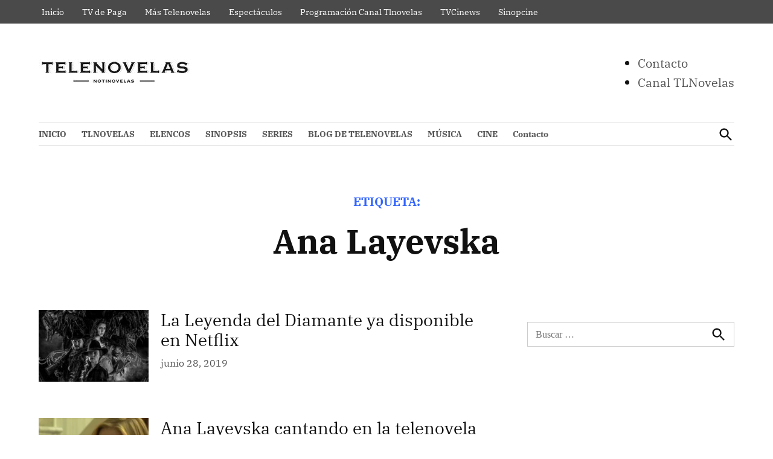

--- FILE ---
content_type: text/html; charset=UTF-8
request_url: https://notinovelas.com/tag/ana-layevska/
body_size: 18630
content:
<!doctype html><html lang="es" prefix="og: https://ogp.me/ns#"><head><meta charset="UTF-8" /><meta name="viewport" content="width=device-width, initial-scale=1" /><link rel="profile" href="https://gmpg.org/xfn/11" /><title>Noticias de Telenovelas: Ana Layevska</title><style id="perfmatters-used-css">:root{--newspack-theme-color-primary:#36f;--newspack-theme-color-primary-variation:#2240d5;--newspack-theme-color-secondary:#555;--newspack-theme-color-secondary-variation:#3e3e3e;--newspack-theme-color-highlight:#fed850;--newspack-theme-color-primary-darken-5:#1a53ff;--newspack-theme-color-primary-darken-10:#0040ff;--newspack-theme-color-primary-against-white:var(--newspack-theme-color-primary);--newspack-theme-color-secondary-against-white:var(--newspack-theme-color-secondary);--newspack-theme-color-against-primary:#fff;--newspack-theme-color-against-secondary:#fff;--newspack-theme-color-bg-body:#fff;--newspack-theme-color-bg-input:var(--newspack-theme-color-bg-body);--newspack-theme-color-bg-light:#f0f0f0;--newspack-theme-color-bg-button-hover:#111;--newspack-theme-color-bg-pre:#eee;--newspack-theme-color-bg-pre-lighten-5:#fbfbfb;--newspack-theme-color-bg-dark:#333;--newspack-theme-color-bg-dark-lighten-5:#404040;--newspack-theme-color-bg-dark-darken-5:#262626;--newspack-theme-color-text-main:#111;--newspack-theme-color-text-light:#515151;--newspack-theme-color-text-hover:var(--newspack-theme-color-bg-dark-lighten-5);--newspack-theme-color-text-screen:#21759b;--newspack-theme-color-link:var(--newspack-theme-color-secondary);--newspack-theme-color-link-hover:var(--newspack-theme-color-secondary-variation-against-white);--newspack-theme-color-border:#ccc;--newspack-theme-color-border-light:#e0e0e0;--newspack-theme-color-alert-yellow:#f0b849;--newspack-theme-color-alert-red:#cc1818;--newspack-theme-color-alert-green:#4ab866;--newspack-theme-font-body:georgia,garamond,"Times New Roman",serif;--newspack-theme-font-heading:-apple-system,blinkmacsystemfont,"Segoe UI","Roboto","Oxygen","Ubuntu","Cantarell","Fira Sans","Droid Sans","Helvetica Neue",sans-serif;--newspack-theme-font-heading:"IBM Plex Serif",georgia,serif;--newspack-theme-font-code:menlo,monaco,consolas,lucida console,monospace;--newspack-theme-font-pre:"Courier 10 Pitch",courier,monospace;--newspack-theme-font-size-base:20px;--newspack-theme-font-size-base-sm:18px;--newspack-theme-font-size-ratio:1.125;--newspack-theme-font-size-xxs:.6em;--newspack-theme-font-size-xs:.7em;--newspack-theme-font-size-sm:.8em;--newspack-theme-font-size-md:1.2em;--newspack-theme-font-size-lg:1.4em;--newspack-theme-font-size-xl:1.8em;--newspack-theme-font-size-xxl:2.2em;--newspack-theme-font-size-xxxl:2.8em;--newspack-theme-font-size-xxxxl:3.2em;--newspack-theme-font-size-xxxxxl:4em;--newspack-theme-font-line-height-body:1.6;--newspack-theme-font-line-height-heading:1.2;}@font-face{font-display:swap;font-family:"IBM Plex Serif";font-weight:400;src:url("https://notinovelas.com/wp-content/themes/newspack-sacha/fonts/ibm-plex-serif/IBMPlexSerif-Regular.ttf");}@font-face{font-display:swap;font-family:"IBM Plex Serif";font-style:italic;font-weight:400;src:url("https://notinovelas.com/wp-content/themes/newspack-sacha/fonts/ibm-plex-serif/IBMPlexSerif-Italic.ttf");}@font-face{font-display:swap;font-family:"IBM Plex Serif";font-weight:700;src:url("https://notinovelas.com/wp-content/themes/newspack-sacha/fonts/ibm-plex-serif/IBMPlexSerif-Bold.ttf");}@font-face{font-display:swap;font-family:"IBM Plex Serif";font-style:italic;font-weight:700;src:url("https://notinovelas.com/wp-content/themes/newspack-sacha/fonts/ibm-plex-serif/IBMPlexSerif-BoldItalic.ttf");}html{line-height:1.15;text-size-adjust:100%;}h1{font-size:2em;margin:.67em 0;}a{background-color:initial;}img{border-style:none;}button,input,optgroup,select,textarea{font-family:inherit;font-size:100%;line-height:1.15;margin:0;}button,input{overflow:visible;}button,select{text-transform:none;}[type=button],[type=reset],[type=submit],button{appearance:button;}[type=button]::-moz-focus-inner,[type=reset]::-moz-focus-inner,[type=submit]::-moz-focus-inner,button::-moz-focus-inner{border-style:none;padding:0;}[type=button]:-moz-focusring,[type=reset]:-moz-focusring,[type=submit]:-moz-focusring,button:-moz-focusring{outline:1px dotted ButtonText;}[type=checkbox],[type=radio]{box-sizing:border-box;padding:0;}[type=number]::-webkit-inner-spin-button,[type=number]::-webkit-outer-spin-button{height:auto;}[type=search]{appearance:textfield;outline-offset:-2px;}[type=search]::-webkit-search-decoration{appearance:none;}::-webkit-file-upload-button{appearance:button;font:inherit;}[hidden],template{display:none;}html{font-size:var(--newspack-theme-font-size-base-sm);}@media only screen and (min-width:600px){html{font-size:var(--newspack-theme-font-size-base);}}body{-webkit-font-smoothing:antialiased;-moz-osx-font-smoothing:grayscale;font-size:1em;margin:0;}body,button,input,optgroup,select,textarea{color:var(--newspack-theme-color-text-main);font-weight:400;line-height:var(--newspack-theme-font-line-height-body);text-rendering:optimizelegibility;}.use-body-font,body,button,input,optgroup,select,textarea{font-family:var(--newspack-theme-font-body);}#cancel-comment-reply-link,#mobile-sidebar,.author-bio .author-link,.author-meta,.cat-links,.comment-author .fn,.comment-metadata,.comment-reply-link,.comment-reply-login,.comments-title,.discussion-meta-info,.entry-footer,.entry-meta,.error-404 .page-title,.nav1,.nav3,.no-comments,.not-found .page-title,.page-description,.page-links,.pagination .nav-links,.post-navigation,.product .nyp,.secondary-menu,.site-description,.site-info,.site-title,.use-header-font,.woocommerce .first-payment-date,.woocommerce .onsale,.woocommerce .price,.woocommerce .product_meta,.woocommerce-MyAccount-navigation,.woocommerce-Reviews .comment-reply-title,.woocommerce-breadcrumb,.woocommerce-error,.woocommerce-grouped-product-list,.woocommerce-info,.woocommerce-message,.woocommerce-pagination,.woocommerce-results-wrapper,.woocommerce-review-link,.woocommerce-tabs ul,.wp-block-loginout,.wp-block-navigation,.wp-block-post-date,.wp-block-post-terms,.wp-block-query-pagination,.wpbnbd .freq-label,.wpbnbd .tier-label,amp-script .cat-links,h1,h2,h3,h4,h5,h6,ul.products .added_to_cart{font-family:var(--newspack-theme-font-heading);}.cat-links,.comment-author .fn,.comments-title,.error-404 .page-title,.no-comments,.not-found .page-title,.page-description,.pagination .nav-links,.post-navigation .post-title,.site-title,.wp-block-query-pagination,h1,h2,h3,h4,h5,h6{font-weight:700;line-height:var(--newspack-theme-font-line-height-heading);-webkit-font-smoothing:antialiased;-moz-osx-font-smoothing:grayscale;}.nav1{line-height:var(--newspack-theme-font-line-height-heading);-webkit-font-smoothing:antialiased;-moz-osx-font-smoothing:grayscale;}.author-description .author-bio,.nav-links,.site-branding,.social-navigation{line-height:1.25;}.page-description,h1{font-size:var(--newspack-theme-font-size-xxl);}@media only screen and (min-width:782px){.page-description,h1{font-size:var(--newspack-theme-font-size-xxxl);}}.archive:not(.paged).feature-latest article.entry:first-of-type .entry-title,.entry-title,.error-404 .page-title,.has-larger-font-size,.not-found .page-title,h2{font-size:var(--newspack-theme-font-size-lg);}@media only screen and (min-width:782px){.archive:not(.paged).feature-latest article.entry:first-of-type .entry-title,.entry-title,.error-404 .page-title,.has-larger-font-size,.not-found .page-title,h2{font-size:var(--newspack-theme-font-size-xl);}}.archive .entry-title,.blog .entry-title,.comments-title,.has-large-font-size,.has-regular-font-size,.search .entry-title{font-size:var(--newspack-theme-font-size-lg);}.comment-author .fn,.no-comments,.post-navigation .post-title,.site-description,.site-title,h2.author-title,h4,p.author-bio{font-size:var(--newspack-theme-font-size-md);}.page-title{letter-spacing:.01em;}.comment-content,.entry-meta,.nav-links,.page-title,.wp-block-loginout a,.wp-block-loginout label,.wp-block-post-date,.wp-block-post-terms,.wp-block-query-pagination,h5{font-size:var(--newspack-theme-font-size-sm);}#cancel-comment-reply-link,.comment-metadata,.comment-notes,.comment-reply-link,.comment-reply-login,.discussion-meta-info,.has-small-font-size,.site-info,h6,img:after{font-size:var(--newspack-theme-font-size-xs);}.site-title{font-weight:400;}.comments-title,.entry-title{hyphens:auto;word-break:break-word;}@media only screen and (min-width:782px){.entry-title{hyphens:none;}}.page-header{width:100%;}.page-description{text-transform:none;}p{-webkit-font-smoothing:antialiased;-moz-osx-font-smoothing:grayscale;}a,a:hover{text-decoration:none;}html{box-sizing:border-box;}*,:after,:before{box-sizing:inherit;}body{background-color:var(--newspack-theme-color-bg-body);}h1,h2,h3,h4,h5,h6{margin:1rem 0;}ol,ul{padding-left:1rem;}ul{list-style:disc;}ul ul{list-style-type:circle;}li{line-height:var(--newspack-theme-font-line-height-body);}li>ol,li>ul{padding-left:2rem;}img{height:auto;max-width:100%;position:relative;}figure{margin:0;}.button,.wp-block-search__button,button,input[type=button],input[type=reset],input[type=submit]{background-color:var(--newspack-theme-color-secondary);border:none;border-radius:5px;box-sizing:border-box;color:var(--newspack-theme-color-against-secondary);display:inline-block;font-family:var(--newspack-theme-font-heading);font-size:var(--newspack-theme-font-size-sm);font-weight:700;line-height:var(--newspack-theme-font-line-height-heading);outline:none;padding:.76rem 1rem;text-decoration:none;transition:background .15s ease-in-out;vertical-align:bottom;}.button:hover,.button:hover:visited,.wp-block-search__button:hover,.wp-block-search__button:hover:visited,button:hover,button:hover:visited,input[type=button]:hover,input[type=button]:hover:visited,input[type=reset]:hover,input[type=reset]:hover:visited,input[type=submit]:hover,input[type=submit]:hover:visited{background-color:var(--newspack-theme-color-bg-button-hover);color:var(--newspack-theme-color-bg-body);cursor:pointer;}.button:visited,.wp-block-search__button:visited,button:visited,input[type=button]:visited,input[type=reset]:visited,input[type=submit]:visited{color:inherit;text-decoration:none;}.button:focus,.wp-block-search__button:focus,button:focus,input[type=button]:focus,input[type=reset]:focus,input[type=submit]:focus{background-color:var(--newspack-theme-color-bg-button-hover);color:var(--newspack-theme-color-bg-body);outline:thin dotted;outline-offset:-4px;}.button[disabled],.button[disabled]:hover,.wp-block-search__button[disabled],.wp-block-search__button[disabled]:hover,button[disabled],button[disabled]:hover,input[type=button][disabled],input[type=button][disabled]:hover,input[type=reset][disabled],input[type=reset][disabled]:hover,input[type=submit][disabled],input[type=submit][disabled]:hover{background-color:var(--newspack-ui-color-neutral-30,#ddd);color:var(--newspack-ui-color-neutral-0,#fff);cursor:default;}input[type=color],input[type=date],input[type=datetime-local],input[type=datetime],input[type=email],input[type=month],input[type=number],input[type=password],input[type=range],input[type=search],input[type=tel],input[type=text],input[type=time],input[type=url],input[type=week],input[type=zip],textarea{appearance:none;backface-visibility:hidden;background:var(--newspack-theme-color-bg-input);border:1px solid var(--newspack-theme-color-border);border-radius:0;box-sizing:border-box;outline:none;outline-offset:0;padding:.36rem .66rem;}input[type=color]:focus,input[type=date]:focus,input[type=datetime-local]:focus,input[type=datetime]:focus,input[type=email]:focus,input[type=month]:focus,input[type=number]:focus,input[type=password]:focus,input[type=range]:focus,input[type=search]:focus,input[type=tel]:focus,input[type=text]:focus,input[type=time]:focus,input[type=url]:focus,input[type=week]:focus,input[type=zip]:focus,textarea:focus{border-color:var(--newspack-theme-color-text-main);outline:thin solid rgb(var(--newspack-theme-color-text-main),.25);outline-offset:-4px;}input[type=search]::-webkit-search-decoration{display:none;}form p{margin:1rem 0;}input[type=checkbox]{appearance:none;background:#fff;border:1px solid var(--newspack-theme-color-border);border-radius:2px;color:var(--newspack-theme-color-against-secondary);cursor:pointer;display:inline-grid;font:inherit;height:20px !important;margin:0;place-content:center;width:20px !important;}input[type=checkbox]:before{background:rgba(0,0,0,0) url("data:image/svg+xml;charset=utf-8,%3Csvg xmlns=\'http://www.w3.org/2000/svg\' width=\'24\' height=\'24\' viewBox=\'0 0 24 24\'%3E%3Cpath fill=\'%23fff\' d=\'m16.7 7.1-6.3 8.5-3.3-2.5-.9 1.2 4.5 3.4L17.9 8z\'/%3E%3C/svg%3E") 0 0 no-repeat;content:"";display:block;height:24px;opacity:0;width:24px;}input[type=checkbox]:checked{background:var(--newspack-theme-color-secondary);border-color:rgba(0,0,0,0);}input[type=checkbox]:checked:before{opacity:1;}input[type=checkbox]:focus{outline:1.5px solid var(--newspack-theme-color-secondary);outline-offset:1px;}input[type=checkbox]:disabled{cursor:not-allowed;opacity:.75;}.search-form{position:relative;}.search-form input{padding-right:2.5rem;width:100%;}.search-form button{background-color:initial;bottom:2px;color:var(--newspack-theme-color-text-main);margin:0;padding:0 .5rem;position:absolute;right:2px;top:2px;}.search-form button svg{position:relative;top:2px;}.search-form button:active,.search-form button:focus,.search-form button:hover{color:var(--newspack-theme-color-primary-against-white);}a{color:var(--newspack-theme-color-text-light);transition:color .11s ease-in-out;}a:visited{color:inherit;}a:active,a:hover{color:var(--newspack-theme-color-text-main);outline:0;text-decoration:none;}a:focus{outline:thin dotted;text-decoration:underline;}.dd-menu button{appearance:none;border:none;color:inherit;cursor:pointer;display:inline-block;font-family:var(--newspack-theme-font-heading);line-height:1.2;margin:0;padding:0;text-decoration:none;transition:background .25s ease-in-out,transform .15s ease;}.dd-menu button,.dd-menu button:focus,.dd-menu button:hover{background:rgba(0,0,0,0);}.dd-menu button:focus{outline:1px dotted currentcolor;outline-offset:-4px;}.dd-menu button:active{transform:scale(.99);}.dd-menu li,.dd-menu ul{list-style:none;margin:0;padding:0;}.dd-menu li{position:relative;}.dd-menu>ul{overflow:visible;width:100%;}.nav1 .main-menu>li>a{color:inherit;font-weight:700;padding:.25rem .5rem;}.nav1 .main-menu>li>a:hover{opacity:.75;}.site-header .nav1{font-size:var(--newspack-theme-font-size-xs);}.site-header .nav1 .main-menu{display:inline-block;}.site-header .nav1 .main-menu>li{color:#555;display:inline-block;line-height:1.25;margin-right:.25rem;}.site-header .nav1 .main-menu>li>a{color:inherit;}.site-header .nav1 .main-menu>li:first-child>a{padding-left:0;}.h-dh .site-header .nav1 .main-menu>li{padding:.5rem 0;}.nav2 li,.nav2 ul{list-style:none;margin:0;padding:0;}.nav2 a{color:inherit;padding:.125rem .25rem;}.nav2>ul>li>a:hover{opacity:.75;}.site-header .nav2>ul,.site-header .nav2>ul>li{align-items:center;display:flex;flex-wrap:wrap;}.site-header .nav2 li{margin-right:1rem;}.site-header .nav2>li:first-child a{padding-left:0;}.site-header .nav2 a{font-size:var(--newspack-theme-font-size-xs);}.desktop-menu-toggle,.mobile-menu-toggle,.subpage-toggle{align-items:center;background-color:initial;color:inherit;display:flex;padding:0;}.desktop-menu-toggle:focus,.desktop-menu-toggle:hover,.mobile-menu-toggle:focus,.mobile-menu-toggle:hover,.subpage-toggle:focus,.subpage-toggle:hover{background-color:initial;color:inherit;}.desktop-menu-toggle:focus,.mobile-menu-toggle:focus,.subpage-toggle:focus{outline-offset:0;}.desktop-menu-toggle svg,.mobile-menu-toggle svg{margin-right:.25rem;}.middle-header-contain .desktop-menu-toggle svg{margin-right:0;}.site-header .desktop-menu-toggle:hover,.site-header .mobile-menu-toggle:hover,.site-header .subpage-toggle:hover{color:inherit;}.mobile-menu-toggle{margin-left:auto;}.site-header .desktop-menu-toggle,.subpage-toggle-contain{display:none;font-size:var(--newspack-theme-font-size-xs);font-weight:400;line-height:2;padding:.125rem 0;}.h-ll .subpage-toggle-contain,.site-header .desktop-menu-toggle{margin:0 1.25rem 0 0;}.middle-header-contain .desktop-menu-toggle{margin:0 1rem 0 0;}.middle-header-contain .desktop-menu-toggle span{left:-99999em;position:absolute;}@media only screen and (min-width:782px){.h-dh .site-header .mb-cta,.h-dh .site-header .mobile-menu-toggle,.h-dh.h-sub .site-header .mobile-menu-toggle{display:none;}.h-dh .site-header .desktop-menu-toggle,.h-dh .subpage-toggle-contain{display:flex;}}.desktop-sidebar,.mobile-sidebar,.subpage-sidebar{padding:1rem;width:90vw;}.desktop-sidebar>*,.mobile-sidebar>*,.subpage-sidebar>*{clear:both;margin-bottom:.75rem;}.desktop-sidebar .widget:not(.widget_block),.desktop-sidebar nav,.mobile-sidebar .widget:not(.widget_block),.mobile-sidebar nav,.subpage-sidebar .widget:not(.widget_block),.subpage-sidebar nav{font-size:var(--newspack-theme-font-size-sm);}.desktop-sidebar .desktop-menu-toggle,.desktop-sidebar .mobile-menu-toggle,.desktop-sidebar .subpage-toggle,.mobile-sidebar .desktop-menu-toggle,.mobile-sidebar .mobile-menu-toggle,.mobile-sidebar .subpage-toggle,.subpage-sidebar .desktop-menu-toggle,.subpage-sidebar .mobile-menu-toggle,.subpage-sidebar .subpage-toggle{float:right;font-size:var(--newspack-theme-font-size-sm);margin:0 0 1rem;padding:0;}.desktop-sidebar li,.desktop-sidebar ul,.mobile-sidebar li,.mobile-sidebar ul,.subpage-sidebar li,.subpage-sidebar ul{list-style:none;margin:0;padding:0;}.desktop-sidebar .widget_nav_menu a,.desktop-sidebar nav a,.mobile-sidebar .widget_nav_menu a,.mobile-sidebar nav a,.subpage-sidebar .widget_nav_menu a,.subpage-sidebar nav a{display:inline-block;margin:.125rem 0;padding:.125rem .25rem;}.desktop-sidebar a:hover,.mobile-sidebar a:hover,.subpage-sidebar a:hover{background:rgba(0,0,0,0);text-decoration:underline;}.desktop-sidebar,.subpage-sidebar{background-color:#fff;max-width:400px;}@media only screen and (min-width:782px){.desktop-sidebar,.subpage-sidebar{width:50vw;}}.desktop-sidebar a,.desktop-sidebar a:visited,.subpage-sidebar a,.subpage-sidebar a:visited{color:var(--newspack-theme-color-text-main);}.desktop-sidebar .widget,.subpage-sidebar .widget{border-top:1px solid var(--newspack-theme-color-border);font-size:.9em;margin-bottom:1.5rem;padding-top:1.5rem;}.desktop-sidebar .widget:last-child,.subpage-sidebar .widget:last-child{margin-bottom:1.5rem;}@media only screen and (min-width:782px){.mobile-sidebar,.subpage-sidebar{width:33vw;}}.mobile-sidebar ul ul,.subpage-sidebar ul ul{margin-left:1rem;}.mobile-sidebar .nav1 .main-menu>li>a,.mobile-sidebar nav.secondary-menu a,.subpage-sidebar .nav1 .main-menu>li>a,.subpage-sidebar nav.secondary-menu a{padding-left:0;padding-right:0;}.mobile-sidebar .widget+.widget,.mobile-sidebar nav+.widget,.mobile-sidebar nav+nav,.subpage-sidebar .widget+.widget,.subpage-sidebar nav+.widget,.subpage-sidebar nav+nav{border-top:1px solid var(--newspack-theme-color-against-primary);}.mobile-sidebar nav+nav,.subpage-sidebar nav+nav{padding-top:.75rem;}.mobile-sidebar .widget+.widget,.mobile-sidebar nav+.widget,.subpage-sidebar .widget+.widget,.subpage-sidebar nav+.widget{padding-top:1rem;}.mobile-sidebar .widget,.subpage-sidebar .widget{font-size:1em;}.mobile-sidebar .widget:last-child,.subpage-sidebar .widget:last-child{margin-bottom:1.5rem;}.mobile-sidebar{background-color:var(--newspack-theme-color-primary);}.mobile-sidebar,.mobile-sidebar .nav1 .sub-menu>li>a,.mobile-sidebar .nav3 a,.mobile-sidebar a{color:var(--newspack-theme-color-against-primary);}.mobile-sidebar .widget a:hover,.mobile-sidebar a:hover,.mobile-sidebar a:visited{color:inherit;}#desktop-sidebar-fallback,#mobile-sidebar-fallback,#subpage-sidebar-fallback{bottom:0;overflow:auto;position:fixed;top:0;z-index:999999;}#desktop-sidebar-fallback>*,#mobile-sidebar-fallback>*,#subpage-sidebar-fallback>*{visibility:hidden;}#desktop-sidebar-fallback,#subpage-sidebar-fallback{left:-100%;transition:left .2s;}#desktop-sidebar-fallback.dir-right,#mobile-sidebar-fallback{left:auto;right:-100%;transition:right .2s;}.pagination{margin:3rem 0;}.pagination .nav-links{display:flex;flex-wrap:wrap;justify-content:center;}.pagination .nav-links>*{background-color:#eee;margin-right:.5rem;padding:.5rem .75rem .25rem;}.pagination .nav-links>:last-child{margin-right:0;}.pagination .nav-links>.dots,.pagination .nav-links>.next,.pagination .nav-links>.prev{background-color:initial;}.pagination .nav-links>.dots,.pagination .nav-links>.next{padding-right:0;}.pagination .nav-links>.current{background-color:var(--newspack-theme-color-text-light);color:#fff;}.pagination .nav-links a:focus{outline-offset:-1px;text-decoration:underline;}.pagination .nav-links a:focus.next,.pagination .nav-links a:focus.prev{text-decoration:none;}.pagination .nav-links a:focus.next .nav-next-text,.pagination .nav-links a:focus.next .nav-prev-text,.pagination .nav-links a:focus.prev .nav-next-text,.pagination .nav-links a:focus.prev .nav-prev-text{text-decoration:underline;}.pagination .nav-links .nav-next-text,.pagination .nav-links .nav-prev-text{display:none;}@media only screen and (min-width:782px){.pagination .nav-links{margin-left:0 auto;padding:0;}}.screen-reader-text{border:0;clip:rect(1px,1px,1px,1px);clip-path:inset(50%);height:1px;margin:-1px;overflow:hidden;padding:0;position:absolute !important;width:1px;word-wrap:normal !important;}.screen-reader-text:focus{background-color:var(--newspack-theme-color-bg-light);border-radius:3px;box-shadow:0 0 2px 2px rgba(0,0,0,.6);clip:auto !important;clip-path:none;color:var(--newspack-theme-color-text-screen);display:block;font-size:14px;font-size:.875rem;font-weight:700;height:auto;left:5px;line-height:normal;padding:15px 23px 14px;text-decoration:none;top:5px;width:auto;z-index:100000;}#content[tabindex="-1"]:focus{outline:0;}.clear:after,.clear:before,.comment-content:after,.comment-content:before,.entry-content:after,.entry-content:before,.site-content:after,.site-content:before,.site-footer:after,.site-footer:before,.site-header:after,.site-header:before{content:"";display:table;table-layout:fixed;}.clear:after,.comment-content:after,.entry-content:after,.site-content:after,.site-footer:after,.site-header:after{clear:both;}#page{display:flex;flex-direction:column;min-height:100vh;}#page>:not(#content){flex-grow:0;}#content{flex:1;}.wrapper{display:flex;flex-wrap:wrap;justify-content:space-between;margin:auto;max-width:90vw;width:1200px;}@media only screen and (min-width:782px){.wrapper{flex-wrap:nowrap;}}.site-content{margin-top:1.5rem;min-height:30vh;}@media only screen and (min-width:782px){.site-content{margin-top:4rem;}}#primary{margin:auto;max-width:90vw;width:1200px;}#secondary{margin-top:1rem;}@media only screen and (min-width:782px){.archive.has-sidebar #primary,.blog.has-sidebar #primary,.page:not(.newspack-front-page).has-sidebar #main,.search.has-sidebar #primary,.single.has-sidebar #main{display:flex;flex-wrap:wrap;justify-content:space-between;}.archive #main,.blog #main,.page .main-content,.search #main,.single .main-content{width:65%;}.archive #secondary,.blog #secondary,.page #secondary,.search #secondary,.single #secondary{width:calc(35% - 2rem);}}@media only screen and (min-width:1168px){.archive #secondary,.blog #secondary,.page #secondary,.search #secondary,.single #secondary{width:calc(35% - 3rem);}}.site-branding{align-items:center;color:var(--newspack-theme-color-text-light);display:flex;flex-wrap:wrap;justify-content:flex-start;position:relative;}@media only screen and (min-width:782px){.site-branding{margin-right:auto;}}.custom-logo-link{box-sizing:initial;line-height:1;margin:0 1rem 0 0;overflow:hidden;}@media only screen and (min-width:600px){.custom-logo-link{margin-right:.5rem;}}@media only screen and (max-width:781px){.site-header .custom-logo-link .custom-logo{height:auto;min-height:45px;object-fit:contain;width:auto;}}.site-identity{align-items:baseline;display:flex;}.site-title{font-weight:700;margin:0;}.site-title,.site-title a,.site-title a:link,.site-title a:visited{color:var(--newspack-theme-color-text-main);}.site-title a:hover{color:var(--newspack-theme-color-text-hover);}.site-description{color:var(--newspack-theme-color-text-light);display:none;font-size:var(--newspack-theme-font-size-sm);font-style:italic;font-weight:400;margin:0;padding:0 1rem;}@media only screen and (min-width:600px){.site-description{display:block;}}.hide-site-tagline .site-description{clip:rect(1px,1px,1px,1px);position:absolute;}.top-header-contain{background-color:#4a4a4a;color:#fff;}.top-header-contain .wrapper{align-items:center;justify-content:flex-start;}.top-header-contain nav{padding-bottom:.3rem;padding-top:.3rem;}.top-header-contain #social-nav-contain{margin-left:auto;}.middle-header-contain .wrapper{align-items:center;padding:.75rem 0;}@media only screen and (min-width:782px){.middle-header-contain .wrapper{padding:1.5rem 0;}.bottom-header-contain .wrapper{border-bottom:1px solid var(--newspack-theme-color-border);border-top:1px solid var(--newspack-theme-color-border);}}#search-toggle{background-color:initial;color:inherit;padding:.25rem 0 0;}#search-toggle .search-icon{display:none;}#search-toggle:hover{opacity:.7;}.header-search-contain{display:none;margin-left:.75rem;position:relative;}.header-search-contain #header-search{position:absolute;top:calc(100% + 4px);width:300px;z-index:5;}@media only screen and (min-width:782px){.header-search-contain #header-search{right:0;}.h-dh .header-search-contain{display:block;}}.hide-header-search #search-toggle .search-icon{display:block;}.hide-header-search #header-search,.hide-header-search #search-toggle .close-icon{display:none;}.h-db .middle-header-contain{border-bottom:1px solid var(--newspack-theme-color-border);}@media only screen and (min-width:782px){.h-db .middle-header-contain{border-bottom:0;}}.nav-wrapper{align-items:center;display:flex;justify-content:flex-end;}.desktop-only{display:none;}@media only screen and (min-width:782px){.h-dh .desktop-only{display:inherit;}}.updated:not(.published){display:none;}.entry{margin-top:6rem;}.entry:first-of-type{margin-top:0;}.entry-header{position:relative;width:100%;}.entry-title{font-size:var(--newspack-theme-font-size-xxl);margin:0;}@media only screen and (min-width:1168px){.entry-title{font-size:var(--newspack-theme-font-size-xxxl);}}.entry-title a{color:inherit;}.entry-title a:hover{color:var(--newspack-theme-color-text-hover);}.cat-links,amp-script .cat-links{display:block;font-size:var(--newspack-theme-font-size-xs);margin:0 0 .75rem;}.entry-footer,.entry-meta{color:var(--newspack-theme-color-text-light);}.entry-meta{margin-bottom:.25rem;}.entry-meta .author-avatar:not(:empty){float:left;margin-right:.5rem;}.entry-meta .byline{display:block;}.entry-meta .byline .author{font-weight:700;}.entry-meta .byline a{text-decoration:none;}.entry-meta .byline a,.entry-meta .byline a:visited{color:var(--newspack-theme-color-primary-against-white);}.entry-meta .byline a:hover{color:var(--newspack-theme-color-primary-variation-against-white);}.entry-meta .posted-on a,.entry-meta .posted-on a:visited{color:var(--newspack-theme-color-text-light);}.post-thumbnail{margin:0;width:100%;}.post-thumbnail:focus{outline:none;}.post-thumbnail .post-thumbnail-inner{display:block;}.post-thumbnail .post-thumbnail-inner img{display:block;position:relative;}.widget+.post-thumbnail{margin-top:32px;}.archive .page-header,.blog .page-header,.search .page-header{margin:0 0 3rem;}.archive .page-header h1,.blog .page-header h1,.search .page-header h1{margin-top:0;}.archive .page-description,.blog .page-description,.search .page-description{clear:both;display:block;}.archive .author-avatar,.blog .author-avatar,.search .author-avatar{display:none;}.archive .entry,.blog .entry,.search .entry{margin-top:3rem;}.archive .entry:first-of-type,.blog .entry:first-of-type,.search .entry:first-of-type{margin-top:0;}.archive .post-thumbnail,.blog .post-thumbnail,.search .post-thumbnail{margin:0 0 .5rem;}.archive .entry-meta,.archive .entry-title,.blog .entry-meta,.blog .entry-title,.search .entry-meta,.search .entry-title{margin-bottom:.5rem;}@media only screen and (min-width:782px){.archive .has-post-thumbnail,.blog .has-post-thumbnail,.search .has-post-thumbnail{align-items:flex-start;display:flex;}.archive .has-post-thumbnail .post-thumbnail,.blog .has-post-thumbnail .post-thumbnail,.search .has-post-thumbnail .post-thumbnail{flex-basis:25%;margin:0 1em 0 0;max-width:25%;}.archive .has-post-thumbnail .entry-container,.blog .has-post-thumbnail .entry-container,.search .has-post-thumbnail .entry-container{flex-basis:75%;}.archive .byline,.archive .posted-on,.blog .byline,.blog .posted-on,.search .byline,.search .posted-on{display:inline;}.archive .byline,.blog .byline,.search .byline{margin-right:1rem;}}.archive .page-title{color:var(--newspack-theme-color-primary-against-white);}.archive.author .page-header{display:flex;justify-content:flex-start;}.archive.author .page-header .page-title:last-child{margin-bottom:0;}.archive.author .page-header>span{align-items:center;display:inline-flex;flex-wrap:wrap;}.archive.author .page-header>span>*{width:100%;}.archive .cat-links:not(.sponsor-label){display:none;}.page-description{color:var(--newspack-theme-color-text-main);}.tag .page-description:first-letter{text-transform:capitalize;}.site-footer{margin:2rem 0 0;}.site-footer a{color:var(--newspack-theme-color-text-light);transition:opacity .11s ease-in-out;}.site-info{color:var(--newspack-theme-color-text-light);padding-bottom:1rem;}.site-info .wrapper{display:block;}@media only screen and (min-width:782px){.site-info .wrapper{display:flex;}.site-info .wrapper.site-info-contain{justify-content:flex-start;}.site-info .wrapper.site-info-contain>:not(:first-child){margin-left:1rem;}.site-info .wrapper.site-info-contain>:last-child{margin-left:auto;}}.site-info a{color:inherit;display:block;}.site-info a:hover{color:var(--newspack-theme-color-primary-against-white);text-decoration:none;}.site-info .copyright,.site-info a{margin:.25rem 0;}.site-info .site-info-contain:first-child{border-top:1px solid var(--newspack-theme-color-border);padding-top:1rem;}.site-info .widget-area .wrapper{border-top:1px solid var(--newspack-theme-color-border);justify-content:space-between;padding:1rem 0 .5rem;}.site-info .widget-area .widget{font-size:inherit;}@media only screen and (min-width:600px){.site-info .widget-area .widget{margin:0 1rem 0 0;}.site-info .widget-area .widget:last-child{margin-right:0;}}.site-info .widget-area a{display:inline;margin:0;}.site-info .widget-area li,.site-info .widget-area ul{list-style:none;margin:0;padding:0;}@media only screen and (min-width:600px){.site-info .widget-area ul{display:inline;}}.site-info .widget-area ul li{margin:.3rem 0;}@media only screen and (min-width:600px){.site-info .widget-area ul li{display:inline-block;margin:0 1rem 0 0;}.site-info .widget-area ul li ul{display:inline-block;margin-left:1rem;}.site-info .widget-area ul li:last-child{margin-right:0;}}.site-info .widget-area ul a{display:inline-block;padding:.25rem 0;}@media only screen and (min-width:600px){.site-info .widget-area ul a{padding:.125rem 0;}}.site-info .widget-area p{margin:0;}.widget{font-family:var(--newspack-theme-font-heading);font-size:var(--newspack-theme-font-size-sm);margin:0 0 1rem;word-wrap:break-word;}@media only screen and (min-width:782px){.widget{margin:0 0 3rem;}}.widget .widget{font-size:inherit;margin-bottom:32px;}.widget:last-child{margin-bottom:0;}.widget a:hover{color:var(--newspack-theme-color-secondary-variation);}#secondary section:first-child>:first-child,#secondary section:first-child>div>:first-child{margin-top:0;}.entry .entry-content>*,.newspack-inline-popup>*,[id=pico]>*{margin:32px 0;max-width:100%;}.entry .entry-content>:last-child,.newspack-inline-popup>:last-child,[id=pico]>:last-child{margin-bottom:0;}.custom-logo-link{display:inline-block;}svg{transition:fill .12s ease-in-out;fill:currentcolor;}:root :where(.wp-block-image figcaption){color:var(--newspack-theme-color-text-light);font-size:var(--newspack-theme-font-size-xs);}body{--wp--preset--spacing--50:clamp(1.25rem,1rem + .8333vw,1.5rem);--wp--preset--spacing--60:clamp(1.5rem,.75rem + 2.5vw,2.25rem);--wp--preset--spacing--70:clamp(1.75rem,.12rem + 5.4333vw,3.38rem);--wp--preset--spacing--80:clamp(2rem,-1.06rem + 10.2vw,5.06rem);}html body{--newspack-ui-font-size-m:clamp(1rem,.04rem + 2.209vw,1.611rem);--newspack-ui-font-size-l:clamp(1.111rem,.762rem + .803vw,1.333rem);--newspack-ui-font-size-xl:clamp(1.222rem,.35rem + 2.008vw,1.778rem);--newspack-ui-font-size-2xl:clamp(1.444rem,.049rem + 3.213vw,2.333rem);--newspack-ui-font-size-3xl:clamp(1.556rem,-.189rem + 4.016vw,2.667rem);--newspack-ui-font-size-4xl:clamp(1.778rem,-1.014rem + 6.426vw,3.556rem);--newspack-ui-font-size-5xl:clamp(1.889rem,-2.124rem + 9.237vw,4.444rem);--newspack-ui-font-size-6xl:clamp(2rem,-3.234rem + 12.048vw,5.333rem);}@media only screen and (min-width:600px){html body{--newspack-ui-font-size-m:clamp(.9rem,.743rem + .402vw,1rem);--newspack-ui-font-size-l:clamp(1rem,.686rem + .803vw,1.2rem);--newspack-ui-font-size-xl:clamp(1.1rem,.315rem + 2.008vw,1.6rem);--newspack-ui-font-size-2xl:clamp(1.3rem,.044rem + 3.213vw,2.1rem);--newspack-ui-font-size-3xl:clamp(1.4rem,-.17rem + 4.016vw,2.4rem);--newspack-ui-font-size-4xl:clamp(1.6rem,-.912rem + 6.426vw,3.2rem);--newspack-ui-font-size-5xl:clamp(1.7rem,-1.912rem + 9.237vw,4rem);--newspack-ui-font-size-6xl:clamp(1.8rem,-2.911rem + 12.048vw,4.8rem);}}.widget_newspack-ads-widget .textwidget,div[class*=newspack-ads-blocks-ad-unit]{align-items:center;display:flex;justify-content:center;}#secondary .widgettitle,.accent-header,.article-section-title,.cat-links{color:var(--newspack-theme-color-primary-against-white);margin-bottom:1rem;text-align:center;}.accent-header,.cat-links,div.wpnbha .article-section-title{font-size:var(--newspack-theme-font-size-xs);}.cat-links{font-size:var(--newspack-theme-font-size-sm);}.cat-links a{color:inherit;}.archive .cat-links,.blog .cat-links,.search .cat-links{text-align:left;}.entry-title{font-weight:400;}.page-title{letter-spacing:0;text-transform:none;}@media only screen and (min-width:782px){.page-title{font-size:var(--newspack-theme-font-size-base);}}.page-title .page-description{margin-top:1rem;}.archive .page-header{text-align:center;}.archive.author .page-header{display:block;}.archive.author .page-header>span{display:inline;}.site-footer{background-color:#f1f1f1;color:var(--newspack-theme-color-text-main);}.site-footer .widget a,.site-footer .widget a:visited,.site-footer a,.site-footer a:visited{color:inherit;}.site-info{background-color:var(--newspack-theme-color-bg-dark);}.site-info .site-info-contain:first-child,.site-info .widget-area .wrapper{border:0;}.site-info,.site-info a,.site-info a:hover,.site-info a:visited{color:var(--newspack-theme-color-bg-body);}</style><meta name="robots" content="follow, index, max-snippet:-1, max-video-preview:-1, max-image-preview:large"/><link rel="canonical" href="https://notinovelas.com/tag/ana-layevska/" /><link rel="next" href="https://notinovelas.com/tag/ana-layevska/page/2/" /><meta property="og:locale" content="es_ES" /><meta property="og:type" content="article" /><meta property="og:title" content="Noticias de Telenovelas: Ana Layevska" /><meta property="og:url" content="https://notinovelas.com/tag/ana-layevska/" /><meta property="og:site_name" content="Noti Novelas" /><meta property="article:publisher" content="https://www.facebook.com/telenovelas" /><meta property="fb:app_id" content="957303450979110" /><meta name="twitter:card" content="summary_large_image" /><meta name="twitter:title" content="Noticias de Telenovelas: Ana Layevska" /><meta name="twitter:site" content="@telenovelas" /><meta name="twitter:label1" content="Entradas" /><meta name="twitter:data1" content="6" /> <script type="application/ld+json" class="rank-math-schema-pro">{"@context":"https://schema.org","@graph":[{"@type":"Person","@id":"https://notinovelas.com/#person","name":"Lia","url":"https://notinovela.tvlogia.com","sameAs":["https://www.facebook.com/telenovelas","https://twitter.com/telenovelas"],"image":{"@type":"ImageObject","@id":"https://notinovelas.com/#logo","url":"https://notinovela.tvlogia.com/wp-content/uploads/sites/6/2020/05/notinovelas-amp.jpg","contentUrl":"https://notinovela.tvlogia.com/wp-content/uploads/sites/6/2020/05/notinovelas-amp.jpg","caption":"Noti Novelas","inLanguage":"es"}},{"@type":"WebSite","@id":"https://notinovelas.com/#website","url":"https://notinovelas.com","name":"Noti Novelas","publisher":{"@id":"https://notinovelas.com/#person"},"inLanguage":"es"},{"@type":"CollectionPage","@id":"https://notinovelas.com/tag/ana-layevska/#webpage","url":"https://notinovelas.com/tag/ana-layevska/","name":"Noticias de Telenovelas: Ana Layevska","isPartOf":{"@id":"https://notinovelas.com/#website"},"inLanguage":"es"}]}</script> <link rel="alternate" type="application/rss+xml" title="Noti Novelas &raquo; Feed" href="https://notinovelas.com/feed/" /><style id='wp-img-auto-sizes-contain-inline-css'>img:is([sizes=auto i],[sizes^="auto," i]){contain-intrinsic-size:3000px 1500px}
/*# sourceURL=wp-img-auto-sizes-contain-inline-css */</style><link data-optimized="1" rel="stylesheet" id="wp-block-library-css" media="all" data-pmdelayedstyle="https://notinovelas.com/wp-content/litespeed/css/6/73a182395200374ea75bd76e52817d2d.css?ver=17d2d"><style id='global-styles-inline-css'>:root{--wp--preset--aspect-ratio--square: 1;--wp--preset--aspect-ratio--4-3: 4/3;--wp--preset--aspect-ratio--3-4: 3/4;--wp--preset--aspect-ratio--3-2: 3/2;--wp--preset--aspect-ratio--2-3: 2/3;--wp--preset--aspect-ratio--16-9: 16/9;--wp--preset--aspect-ratio--9-16: 9/16;--wp--preset--color--black: #000000;--wp--preset--color--cyan-bluish-gray: #abb8c3;--wp--preset--color--white: #FFFFFF;--wp--preset--color--pale-pink: #f78da7;--wp--preset--color--vivid-red: #cf2e2e;--wp--preset--color--luminous-vivid-orange: #ff6900;--wp--preset--color--luminous-vivid-amber: #fcb900;--wp--preset--color--light-green-cyan: #7bdcb5;--wp--preset--color--vivid-green-cyan: #00d084;--wp--preset--color--pale-cyan-blue: #8ed1fc;--wp--preset--color--vivid-cyan-blue: #0693e3;--wp--preset--color--vivid-purple: #9b51e0;--wp--preset--color--primary: #3366ff;--wp--preset--color--primary-variation: #0b3ed7;--wp--preset--color--secondary: #2d05bc;--wp--preset--color--secondary-variation: #050094;--wp--preset--color--dark-gray: #111111;--wp--preset--color--medium-gray: #767676;--wp--preset--color--light-gray: #EEEEEE;--wp--preset--gradient--vivid-cyan-blue-to-vivid-purple: linear-gradient(135deg,rgb(6,147,227) 0%,rgb(155,81,224) 100%);--wp--preset--gradient--light-green-cyan-to-vivid-green-cyan: linear-gradient(135deg,rgb(122,220,180) 0%,rgb(0,208,130) 100%);--wp--preset--gradient--luminous-vivid-amber-to-luminous-vivid-orange: linear-gradient(135deg,rgb(252,185,0) 0%,rgb(255,105,0) 100%);--wp--preset--gradient--luminous-vivid-orange-to-vivid-red: linear-gradient(135deg,rgb(255,105,0) 0%,rgb(207,46,46) 100%);--wp--preset--gradient--very-light-gray-to-cyan-bluish-gray: linear-gradient(135deg,rgb(238,238,238) 0%,rgb(169,184,195) 100%);--wp--preset--gradient--cool-to-warm-spectrum: linear-gradient(135deg,rgb(74,234,220) 0%,rgb(151,120,209) 20%,rgb(207,42,186) 40%,rgb(238,44,130) 60%,rgb(251,105,98) 80%,rgb(254,248,76) 100%);--wp--preset--gradient--blush-light-purple: linear-gradient(135deg,rgb(255,206,236) 0%,rgb(152,150,240) 100%);--wp--preset--gradient--blush-bordeaux: linear-gradient(135deg,rgb(254,205,165) 0%,rgb(254,45,45) 50%,rgb(107,0,62) 100%);--wp--preset--gradient--luminous-dusk: linear-gradient(135deg,rgb(255,203,112) 0%,rgb(199,81,192) 50%,rgb(65,88,208) 100%);--wp--preset--gradient--pale-ocean: linear-gradient(135deg,rgb(255,245,203) 0%,rgb(182,227,212) 50%,rgb(51,167,181) 100%);--wp--preset--gradient--electric-grass: linear-gradient(135deg,rgb(202,248,128) 0%,rgb(113,206,126) 100%);--wp--preset--gradient--midnight: linear-gradient(135deg,rgb(2,3,129) 0%,rgb(40,116,252) 100%);--wp--preset--gradient--grad-1: linear-gradient( 135deg, rgb( 51, 102, 255) 0%, rgb( 11, 62, 215) 100% );--wp--preset--gradient--grad-2: linear-gradient( 135deg, rgb( 45, 5, 188) 0%, rgb( 5, 0, 148) 100% );--wp--preset--gradient--grad-3: linear-gradient( 135deg, rgb( 17, 17, 17 ) 0%, rgb( 85, 85, 85 ) 100% );--wp--preset--gradient--grad-4: linear-gradient( 135deg, rgb( 68, 68, 68 ) 0%, rgb( 136, 136, 136 ) 100% );--wp--preset--gradient--grad-5: linear-gradient( 135deg, rgb( 119, 119, 119 ) 0%, rgb( 221, 221, 221 ) 100% );--wp--preset--gradient--grad-6: linear-gradient( 135deg, rgb( 221, 221, 221 ) 0%, rgb( 255, 255, 255 ) 100% );--wp--preset--font-size--small: 16px;--wp--preset--font-size--medium: 20px;--wp--preset--font-size--large: 36px;--wp--preset--font-size--x-large: 42px;--wp--preset--font-size--normal: 20px;--wp--preset--font-size--huge: 44px;--wp--preset--spacing--20: 0.44rem;--wp--preset--spacing--30: 0.67rem;--wp--preset--spacing--40: 1rem;--wp--preset--spacing--50: 1.5rem;--wp--preset--spacing--60: 2.25rem;--wp--preset--spacing--70: 3.38rem;--wp--preset--spacing--80: 5.06rem;--wp--preset--shadow--natural: 6px 6px 9px rgba(0, 0, 0, 0.2);--wp--preset--shadow--deep: 12px 12px 50px rgba(0, 0, 0, 0.4);--wp--preset--shadow--sharp: 6px 6px 0px rgba(0, 0, 0, 0.2);--wp--preset--shadow--outlined: 6px 6px 0px -3px rgb(255, 255, 255), 6px 6px rgb(0, 0, 0);--wp--preset--shadow--crisp: 6px 6px 0px rgb(0, 0, 0);}:where(.is-layout-flex){gap: 0.5em;}:where(.is-layout-grid){gap: 0.5em;}body .is-layout-flex{display: flex;}.is-layout-flex{flex-wrap: wrap;align-items: center;}.is-layout-flex > :is(*, div){margin: 0;}body .is-layout-grid{display: grid;}.is-layout-grid > :is(*, div){margin: 0;}:where(.wp-block-columns.is-layout-flex){gap: 2em;}:where(.wp-block-columns.is-layout-grid){gap: 2em;}:where(.wp-block-post-template.is-layout-flex){gap: 1.25em;}:where(.wp-block-post-template.is-layout-grid){gap: 1.25em;}.has-black-color{color: var(--wp--preset--color--black) !important;}.has-cyan-bluish-gray-color{color: var(--wp--preset--color--cyan-bluish-gray) !important;}.has-white-color{color: var(--wp--preset--color--white) !important;}.has-pale-pink-color{color: var(--wp--preset--color--pale-pink) !important;}.has-vivid-red-color{color: var(--wp--preset--color--vivid-red) !important;}.has-luminous-vivid-orange-color{color: var(--wp--preset--color--luminous-vivid-orange) !important;}.has-luminous-vivid-amber-color{color: var(--wp--preset--color--luminous-vivid-amber) !important;}.has-light-green-cyan-color{color: var(--wp--preset--color--light-green-cyan) !important;}.has-vivid-green-cyan-color{color: var(--wp--preset--color--vivid-green-cyan) !important;}.has-pale-cyan-blue-color{color: var(--wp--preset--color--pale-cyan-blue) !important;}.has-vivid-cyan-blue-color{color: var(--wp--preset--color--vivid-cyan-blue) !important;}.has-vivid-purple-color{color: var(--wp--preset--color--vivid-purple) !important;}.has-black-background-color{background-color: var(--wp--preset--color--black) !important;}.has-cyan-bluish-gray-background-color{background-color: var(--wp--preset--color--cyan-bluish-gray) !important;}.has-white-background-color{background-color: var(--wp--preset--color--white) !important;}.has-pale-pink-background-color{background-color: var(--wp--preset--color--pale-pink) !important;}.has-vivid-red-background-color{background-color: var(--wp--preset--color--vivid-red) !important;}.has-luminous-vivid-orange-background-color{background-color: var(--wp--preset--color--luminous-vivid-orange) !important;}.has-luminous-vivid-amber-background-color{background-color: var(--wp--preset--color--luminous-vivid-amber) !important;}.has-light-green-cyan-background-color{background-color: var(--wp--preset--color--light-green-cyan) !important;}.has-vivid-green-cyan-background-color{background-color: var(--wp--preset--color--vivid-green-cyan) !important;}.has-pale-cyan-blue-background-color{background-color: var(--wp--preset--color--pale-cyan-blue) !important;}.has-vivid-cyan-blue-background-color{background-color: var(--wp--preset--color--vivid-cyan-blue) !important;}.has-vivid-purple-background-color{background-color: var(--wp--preset--color--vivid-purple) !important;}.has-black-border-color{border-color: var(--wp--preset--color--black) !important;}.has-cyan-bluish-gray-border-color{border-color: var(--wp--preset--color--cyan-bluish-gray) !important;}.has-white-border-color{border-color: var(--wp--preset--color--white) !important;}.has-pale-pink-border-color{border-color: var(--wp--preset--color--pale-pink) !important;}.has-vivid-red-border-color{border-color: var(--wp--preset--color--vivid-red) !important;}.has-luminous-vivid-orange-border-color{border-color: var(--wp--preset--color--luminous-vivid-orange) !important;}.has-luminous-vivid-amber-border-color{border-color: var(--wp--preset--color--luminous-vivid-amber) !important;}.has-light-green-cyan-border-color{border-color: var(--wp--preset--color--light-green-cyan) !important;}.has-vivid-green-cyan-border-color{border-color: var(--wp--preset--color--vivid-green-cyan) !important;}.has-pale-cyan-blue-border-color{border-color: var(--wp--preset--color--pale-cyan-blue) !important;}.has-vivid-cyan-blue-border-color{border-color: var(--wp--preset--color--vivid-cyan-blue) !important;}.has-vivid-purple-border-color{border-color: var(--wp--preset--color--vivid-purple) !important;}.has-vivid-cyan-blue-to-vivid-purple-gradient-background{background: var(--wp--preset--gradient--vivid-cyan-blue-to-vivid-purple) !important;}.has-light-green-cyan-to-vivid-green-cyan-gradient-background{background: var(--wp--preset--gradient--light-green-cyan-to-vivid-green-cyan) !important;}.has-luminous-vivid-amber-to-luminous-vivid-orange-gradient-background{background: var(--wp--preset--gradient--luminous-vivid-amber-to-luminous-vivid-orange) !important;}.has-luminous-vivid-orange-to-vivid-red-gradient-background{background: var(--wp--preset--gradient--luminous-vivid-orange-to-vivid-red) !important;}.has-very-light-gray-to-cyan-bluish-gray-gradient-background{background: var(--wp--preset--gradient--very-light-gray-to-cyan-bluish-gray) !important;}.has-cool-to-warm-spectrum-gradient-background{background: var(--wp--preset--gradient--cool-to-warm-spectrum) !important;}.has-blush-light-purple-gradient-background{background: var(--wp--preset--gradient--blush-light-purple) !important;}.has-blush-bordeaux-gradient-background{background: var(--wp--preset--gradient--blush-bordeaux) !important;}.has-luminous-dusk-gradient-background{background: var(--wp--preset--gradient--luminous-dusk) !important;}.has-pale-ocean-gradient-background{background: var(--wp--preset--gradient--pale-ocean) !important;}.has-electric-grass-gradient-background{background: var(--wp--preset--gradient--electric-grass) !important;}.has-midnight-gradient-background{background: var(--wp--preset--gradient--midnight) !important;}.has-small-font-size{font-size: var(--wp--preset--font-size--small) !important;}.has-medium-font-size{font-size: var(--wp--preset--font-size--medium) !important;}.has-large-font-size{font-size: var(--wp--preset--font-size--large) !important;}.has-x-large-font-size{font-size: var(--wp--preset--font-size--x-large) !important;}
/*# sourceURL=global-styles-inline-css */</style><style id='classic-theme-styles-inline-css'>/*! This file is auto-generated */
.wp-block-button__link{color:#fff;background-color:#32373c;border-radius:9999px;box-shadow:none;text-decoration:none;padding:calc(.667em + 2px) calc(1.333em + 2px);font-size:1.125em}.wp-block-file__button{background:#32373c;color:#fff;text-decoration:none}
/*# sourceURL=/wp-includes/css/classic-themes.min.css */</style><link data-optimized="1" rel="stylesheet" id="newspack-style-css" media="all" data-pmdelayedstyle="https://notinovelas.com/wp-content/litespeed/css/6/e769c7dec8ce1470892d30222d697e7b.css?ver=97e7b"><link data-optimized="1" rel='stylesheet' id='newspack-print-style-css' href='https://notinovelas.com/wp-content/litespeed/css/6/be02354be229526c169dedf55cfb4685.css?ver=b4685' media='print' /><link data-optimized="1" rel="stylesheet" id="slb_core-css" media="all" data-pmdelayedstyle="https://notinovelas.com/wp-content/litespeed/css/6/a28651015c6d30240764ea6169a56696.css?ver=56696"><link rel="https://api.w.org/" href="https://notinovelas.com/wp-json/" /><link rel="alternate" title="JSON" type="application/json" href="https://notinovelas.com/wp-json/wp/v2/tags/281" /><link rel="EditURI" type="application/rsd+xml" title="RSD" href="https://notinovelas.com/xmlrpc.php?rsd" />
<style id="custom-logo-css">.site-title {
				position: absolute;
				clip-path: inset(50%);
			}</style> <script async src="//pagead2.googlesyndication.com/pagead/js/adsbygoogle.js"></script> <script>(adsbygoogle = window.adsbygoogle || []).push({ google_ad_client: "ca-pub-4064103001138326", enable_page_level_ads: true });</script> <script async src="//pagead2.googlesyndication.com/pagead/js/adsbygoogle.js"></script> <script>(adsbygoogle = window.adsbygoogle || []).push({
    google_ad_client: "ca-pub-4064103001138326",
    enable_page_level_ads: true
  });</script> <style type="text/css" id="custom-theme-colors-sacha"></style><style type="text/css" id="custom-theme-fonts-sacha">.accent-header,
			#secondary .widgettitle,
			.article-section-title {
				text-transform: uppercase;
			}</style><style type="text/css" id="custom-theme-colors">:root { 
				--newspack-theme-color-primary: #3366ff;
				--newspack-theme-color-primary-variation: #1548e1;
				--newspack-theme-color-secondary: #2d05bc !important;
				--newspack-theme-color-secondary-variation: #050094;

				--newspack-theme-color-primary-darken-5: #2e61fa;
				--newspack-theme-color-primary-darken-10: #295cf5;

				--newspack-theme-color-primary-against-white: #3366ff;
				--newspack-theme-color-secondary-against-white: #2d05bc;

				--newspack-theme-color-primary-variation-against-white: #1548e1;
				--newspack-theme-color-secondary-variation-against-white: #050094;

				--newspack-theme-color-against-primary: white;
				--newspack-theme-color-against-secondary: white;
		 }
		
			input[type="checkbox"]::before {
				background-image: url("data:image/svg+xml,%3Csvg xmlns='http://www.w3.org/2000/svg' viewBox='0 0 24 24' width='24' height='24'%3E%3Cpath d='M16.7 7.1l-6.3 8.5-3.3-2.5-.9 1.2 4.5 3.4L17.9 8z' fill='white'%3E%3C/path%3E%3C/svg%3E");
			}</style><style type="text/css" id="newspack-theme-colors-variables">:root {
							--newspack-primary-color: #3366ff;
							--newspack-secondary-color: #2d05bc;
							--newspack-cta-color: #dd3333;
							--newspack-header-color: #3366ff;
							--newspack-primary-contrast-color: white;
							--newspack-secondary-contrast-color: white;
							--newspack-cta-contrast-color: white;
							--newspack-header-contrast-color: white;
					}</style><style type="text/css" id="custom-theme-fonts">.tags-links span:first-child,
			.cat-links,
			.page-title,
			.highlight-menu .menu-label {
				text-transform: uppercase;
			}</style><link rel="icon" href="https://notinovelas.com/wp-content/uploads/sites/6/2024/07/cropped-cropped-non-32x32.jpg" sizes="32x32" /><link rel="icon" href="https://notinovelas.com/wp-content/uploads/sites/6/2024/07/cropped-cropped-non-192x192.jpg" sizes="192x192" /><link rel="apple-touch-icon" href="https://notinovelas.com/wp-content/uploads/sites/6/2024/07/cropped-cropped-non-180x180.jpg" /><meta name="msapplication-TileImage" content="https://notinovelas.com/wp-content/uploads/sites/6/2024/07/cropped-cropped-non-270x270.jpg" /><style id="wp-custom-css">ins.adsbygoogle {
    background-color: transparent !important;
    display: block;
}

.wp-block-image.aligncenter {
    display: flex;
    justify-content: center; 
}

.avatar {
display:none;
}

.post-author, .entry-meta .byline, .author-link {
    display: none !important;
}</style><noscript><style>.perfmatters-lazy[data-src]{display:none !important;}</style></noscript></head><body class="archive tag tag-ana-layevska tag-281 wp-custom-logo wp-embed-responsive wp-theme-newspack-theme wp-child-theme-newspack-sacha hfeed hide-site-tagline h-nsub h-db h-ll h-dh has-tertiary-menu has-sidebar has-summary" data-amp-auto-lightbox-disable><aside id="mobile-sidebar-fallback" class="mobile-sidebar">
<button class="mobile-menu-toggle">
<svg class="svg-icon" width="20" height="20" aria-hidden="true" role="img" xmlns="http://www.w3.org/2000/svg" viewBox="0 0 24 24"><path d="M19 6.41L17.59 5 12 10.59 6.41 5 5 6.41 10.59 12 5 17.59 6.41 19 12 13.41 17.59 19 19 17.59 13.41 12z" /><path d="M0 0h24v24H0z" fill="none" /></svg>			Cerrar		</button><nav class="tertiary-menu nav3" aria-label="Menú Terciario" toolbar-target="tertiary-nav-contain" toolbar="(min-width: 767px)"><ul id="menu-datos" class="menu"><li id="menu-item-11061" class="menu-item menu-item-type-custom menu-item-object-custom menu-item-11061"><a href="https://notinovelas.com/contacto/">Contacto</a></li><li id="menu-item-41465" class="menu-item menu-item-type-custom menu-item-object-custom menu-item-41465"><a href="https://mastelenovelas.com/tlnovelas/">Canal TLNovelas</a></li></ul></nav><form role="search" method="get" class="search-form" action="https://notinovelas.com/">
<label for="search-form-1">
<span class="screen-reader-text">Buscar:</span>
</label>
<input type="search" id="search-form-1" class="search-field" placeholder="Buscar &hellip;" value="" name="s" />
<button type="submit" class="search-submit">
<svg class="svg-icon" width="28" height="28" aria-hidden="true" role="img" xmlns="http://www.w3.org/2000/svg" viewBox="0 0 24 24"><path d="M15.5 14h-.79l-.28-.27C15.41 12.59 16 11.11 16 9.5 16 5.91 13.09 3 9.5 3S3 5.91 3 9.5 5.91 16 9.5 16c1.61 0 3.09-.59 4.23-1.57l.27.28v.79l5 4.99L20.49 19l-4.99-5zm-6 0C7.01 14 5 11.99 5 9.5S7.01 5 9.5 5 14 7.01 14 9.5 11.99 14 9.5 14z" /><path d="M0 0h24v24H0z" fill="none" /></svg>		<span class="screen-reader-text">
Buscar		</span>
</button></form><nav class="main-navigation nav1 dd-menu" aria-label="Menú Superior" toolbar-target="site-navigation" toolbar="(min-width: 767px)"><ul id="menu-before-header-menu" class="main-menu"><li id="menu-item-41173" class="menu-item menu-item-type-custom menu-item-object-custom menu-item-home menu-item-41173"><a href="https://notinovelas.com/">INICIO</a></li><li id="menu-item-20492" class="menu-item menu-item-type-custom menu-item-object-custom menu-item-20492"><a href="https://notinovelas.com/tlnovelas/">TLNOVELAS</a></li><li id="menu-item-20493" class="menu-item menu-item-type-custom menu-item-object-custom menu-item-20493"><a href="https://notinovelas.com/elenco/">ELENCOS</a></li><li id="menu-item-20494" class="menu-item menu-item-type-custom menu-item-object-custom menu-item-20494"><a href="https://notinovelas.com/sinopsis/">SINOPSIS</a></li><li id="menu-item-20495" class="menu-item menu-item-type-custom menu-item-object-custom menu-item-20495"><a href="https://notinovelas.com/series/">SERIES</a></li><li id="menu-item-20496" class="menu-item menu-item-type-custom menu-item-object-custom menu-item-20496"><a href="https://notinovelas.com/blog/">BLOG DE TELENOVELAS</a></li><li id="menu-item-20497" class="menu-item menu-item-type-custom menu-item-object-custom menu-item-20497"><a href="https://notinovelas.com/musica/">MÚSICA</a></li><li id="menu-item-20498" class="menu-item menu-item-type-custom menu-item-object-custom menu-item-20498"><a href="https://notinovelas.com/cine/">CINE</a></li><li id="menu-item-20491" class="menu-item menu-item-type-post_type menu-item-object-page menu-item-20491"><a href="https://notinovelas.com/contacto/">Contacto</a></li></ul></nav><nav class="secondary-menu nav2 dd-menu" aria-label="Menú Secundario" toolbar-target="secondary-nav-contain" toolbar="(min-width: 767px)"><ul id="menu-tvlogia" class="secondary-menu"><li id="menu-item-2308" class="menu-item menu-item-type-custom menu-item-object-custom menu-item-home menu-item-2308"><a href="https://notinovelas.com/">Inicio</a></li><li id="menu-item-2268" class="menu-item menu-item-type-custom menu-item-object-custom menu-item-2268"><a href="https://tvnotiblog.com/">TV de Paga</a></li><li id="menu-item-16" class="menu-item menu-item-type-custom menu-item-object-custom menu-item-16"><a href="https://mastelenovelas.com/" title="Noticias de Telenovelas">Más Telenovelas</a></li><li id="menu-item-11044" class="menu-item menu-item-type-custom menu-item-object-custom menu-item-11044"><a href="https://www.dechismes.com/">Espectáculos</a></li><li id="menu-item-11045" class="menu-item menu-item-type-custom menu-item-object-custom menu-item-11045"><a href="https://mastelenovelas.com/tlnovelas/">Programación Canal Tlnovelas</a></li><li id="menu-item-41463" class="menu-item menu-item-type-custom menu-item-object-custom menu-item-41463"><a href="https://www.tvcinews.com/">TVCinews</a></li><li id="menu-item-41464" class="menu-item menu-item-type-custom menu-item-object-custom menu-item-41464"><a href="https://www.sinopcine.com/">Sinopcine</a></li></ul></nav></aside><aside id="desktop-sidebar-fallback" class="desktop-sidebar dir-left">
<button class="desktop-menu-toggle">
<svg class="svg-icon" width="20" height="20" aria-hidden="true" role="img" xmlns="http://www.w3.org/2000/svg" viewBox="0 0 24 24"><path d="M19 6.41L17.59 5 12 10.59 6.41 5 5 6.41 10.59 12 5 17.59 6.41 19 12 13.41 17.59 19 19 17.59 13.41 12z" /><path d="M0 0h24v24H0z" fill="none" /></svg>			Cerrar		</button></aside><div id="page" class="site">
<a class="skip-link screen-reader-text" href="#main">Saltar al contenido</a><header id="masthead" class="site-header hide-header-search" [class]="searchVisible ? 'show-header-search site-header ' : 'hide-header-search site-header'"><div class="top-header-contain desktop-only"><div class="wrapper"><div id="secondary-nav-contain"><nav class="secondary-menu nav2 dd-menu" aria-label="Menú Secundario" toolbar-target="secondary-nav-contain" toolbar="(min-width: 767px)"><ul id="menu-tvlogia-1" class="secondary-menu"><li class="menu-item menu-item-type-custom menu-item-object-custom menu-item-home menu-item-2308"><a href="https://notinovelas.com/">Inicio</a></li><li class="menu-item menu-item-type-custom menu-item-object-custom menu-item-2268"><a href="https://tvnotiblog.com/">TV de Paga</a></li><li class="menu-item menu-item-type-custom menu-item-object-custom menu-item-16"><a href="https://mastelenovelas.com/" title="Noticias de Telenovelas">Más Telenovelas</a></li><li class="menu-item menu-item-type-custom menu-item-object-custom menu-item-11044"><a href="https://www.dechismes.com/">Espectáculos</a></li><li class="menu-item menu-item-type-custom menu-item-object-custom menu-item-11045"><a href="https://mastelenovelas.com/tlnovelas/">Programación Canal Tlnovelas</a></li><li class="menu-item menu-item-type-custom menu-item-object-custom menu-item-41463"><a href="https://www.tvcinews.com/">TVCinews</a></li><li class="menu-item menu-item-type-custom menu-item-object-custom menu-item-41464"><a href="https://www.sinopcine.com/">Sinopcine</a></li></ul></nav></div><div id="social-nav-contain"></div></div></div><div class="middle-header-contain"><div class="wrapper"><div class="site-branding"><a href="https://notinovelas.com/" class="custom-logo-link" rel="home"><img width="253" height="60" src="data:image/svg+xml,%3Csvg%20xmlns=&#039;http://www.w3.org/2000/svg&#039;%20width=&#039;253&#039;%20height=&#039;60&#039;%20viewBox=&#039;0%200%20253%2060&#039;%3E%3C/svg%3E" class="custom-logo perfmatters-lazy" alt="Noti Novelas" decoding="async" data-src="https://notinovelas.com/wp-content/uploads/sites/6/2024/07/cropped-notinovelas-amp.jpg" data-sizes="(max-width: 34.9rem) calc(100vw - 2rem), (max-width: 53rem) calc(8 * (100vw / 12)), (min-width: 53rem) calc(6 * (100vw / 12)), 100vw" /><noscript><img width="253" height="60" src="https://notinovelas.com/wp-content/uploads/sites/6/2024/07/cropped-notinovelas-amp.jpg" class="custom-logo" alt="Noti Novelas" decoding="async" sizes="(max-width: 34.9rem) calc(100vw - 2rem), (max-width: 53rem) calc(8 * (100vw / 12)), (min-width: 53rem) calc(6 * (100vw / 12)), 100vw" /></noscript></a><div class="site-identity"><p class="site-title"><a href="https://notinovelas.com/" rel="home">Noti Novelas</a></p><p class="site-description">
Noticias &#8211; Música &#8211; Telenovelas &#8211; Series</p></div></div><div class="nav-wrapper desktop-only"><div id="tertiary-nav-contain"><nav class="tertiary-menu nav3" aria-label="Menú Terciario" toolbar-target="tertiary-nav-contain" toolbar="(min-width: 767px)"><ul id="menu-datos-1" class="menu"><li class="menu-item menu-item-type-custom menu-item-object-custom menu-item-11061"><a href="https://notinovelas.com/contacto/">Contacto</a></li><li class="menu-item menu-item-type-custom menu-item-object-custom menu-item-41465"><a href="https://mastelenovelas.com/tlnovelas/">Canal TLNovelas</a></li></ul></nav></div></div>
<button class="mobile-menu-toggle" on="tap:mobile-sidebar.toggle">
<svg class="svg-icon" width="20" height="20" aria-hidden="true" role="img" xmlns="http://www.w3.org/2000/svg" viewBox="0 0 24 24"><path d="M0 0h24v24H0z" fill="none" /><path d="M3 18h18v-2H3v2zm0-5h18v-2H3v2zm0-7v2h18V6H3z" /></svg>							<span>Menú</span>
</button></div></div><div class="bottom-header-contain desktop-only"><div class="wrapper"><div id="site-navigation"><nav class="main-navigation nav1 dd-menu" aria-label="Menú Superior" toolbar-target="site-navigation" toolbar="(min-width: 767px)"><ul id="menu-before-header-menu-1" class="main-menu"><li class="menu-item menu-item-type-custom menu-item-object-custom menu-item-home menu-item-41173"><a href="https://notinovelas.com/">INICIO</a></li><li class="menu-item menu-item-type-custom menu-item-object-custom menu-item-20492"><a href="https://notinovelas.com/tlnovelas/">TLNOVELAS</a></li><li class="menu-item menu-item-type-custom menu-item-object-custom menu-item-20493"><a href="https://notinovelas.com/elenco/">ELENCOS</a></li><li class="menu-item menu-item-type-custom menu-item-object-custom menu-item-20494"><a href="https://notinovelas.com/sinopsis/">SINOPSIS</a></li><li class="menu-item menu-item-type-custom menu-item-object-custom menu-item-20495"><a href="https://notinovelas.com/series/">SERIES</a></li><li class="menu-item menu-item-type-custom menu-item-object-custom menu-item-20496"><a href="https://notinovelas.com/blog/">BLOG DE TELENOVELAS</a></li><li class="menu-item menu-item-type-custom menu-item-object-custom menu-item-20497"><a href="https://notinovelas.com/musica/">MÚSICA</a></li><li class="menu-item menu-item-type-custom menu-item-object-custom menu-item-20498"><a href="https://notinovelas.com/cine/">CINE</a></li><li class="menu-item menu-item-type-post_type menu-item-object-page menu-item-20491"><a href="https://notinovelas.com/contacto/">Contacto</a></li></ul></nav></div><div class="header-search-contain">
<button id="search-toggle" on="tap:AMP.setState( { searchVisible: !searchVisible } ), search-form-2.focus" aria-controls="search-menu" [aria-expanded]="searchVisible ? 'true' : 'false'" aria-expanded="false">
<span class="screen-reader-text" [text]="searchVisible ? 'Cerrar Búsqueda' : 'Open Search'">
Open Search		</span>
<span class="search-icon"><svg class="svg-icon" width="28" height="28" aria-hidden="true" role="img" xmlns="http://www.w3.org/2000/svg" viewBox="0 0 24 24"><path d="M15.5 14h-.79l-.28-.27C15.41 12.59 16 11.11 16 9.5 16 5.91 13.09 3 9.5 3S3 5.91 3 9.5 5.91 16 9.5 16c1.61 0 3.09-.59 4.23-1.57l.27.28v.79l5 4.99L20.49 19l-4.99-5zm-6 0C7.01 14 5 11.99 5 9.5S7.01 5 9.5 5 14 7.01 14 9.5 11.99 14 9.5 14z" /><path d="M0 0h24v24H0z" fill="none" /></svg></span>
<span class="close-icon"><svg class="svg-icon" width="28" height="28" aria-hidden="true" role="img" xmlns="http://www.w3.org/2000/svg" viewBox="0 0 24 24"><path d="M19 6.41L17.59 5 12 10.59 6.41 5 5 6.41 10.59 12 5 17.59 6.41 19 12 13.41 17.59 19 19 17.59 13.41 12z" /><path d="M0 0h24v24H0z" fill="none" /></svg></span>
</button><div id="header-search" [aria-expanded]="searchVisible ? 'true' : 'false'" aria-expanded="false"><form role="search" method="get" class="search-form" action="https://notinovelas.com/">
<label for="search-form-2">
<span class="screen-reader-text">Buscar:</span>
</label>
<input type="search" id="search-form-2" class="search-field" placeholder="Buscar &hellip;" value="" name="s" />
<button type="submit" class="search-submit">
<svg class="svg-icon" width="28" height="28" aria-hidden="true" role="img" xmlns="http://www.w3.org/2000/svg" viewBox="0 0 24 24"><path d="M15.5 14h-.79l-.28-.27C15.41 12.59 16 11.11 16 9.5 16 5.91 13.09 3 9.5 3S3 5.91 3 9.5 5.91 16 9.5 16c1.61 0 3.09-.59 4.23-1.57l.27.28v.79l5 4.99L20.49 19l-4.99-5zm-6 0C7.01 14 5 11.99 5 9.5S7.01 5 9.5 5 14 7.01 14 9.5 11.99 14 9.5 14z" /><path d="M0 0h24v24H0z" fill="none" /></svg>		<span class="screen-reader-text">
Buscar		</span>
</button></form></div></div></div></div></header><div id="content" class="site-content"><section id="primary" class="content-area"><header class="page-header">
<span><h1 class="page-title"><span class="page-subtitle">Etiqueta: </span><span class="page-description">Ana Layevska</span></h1>
</span></header><main id="main" class="site-main"><article id="post-11220" class="post-11220 post type-post status-publish format-standard has-post-thumbnail hentry category-cine tag-alex-sirvent tag-ana-layevska tag-paulina-goto entry"><figure class="post-thumbnail">
<a class="post-thumbnail-inner" href="https://notinovelas.com/la-leyenda-del-diamante-ya-disponible-en-netflix/" aria-hidden="true" tabindex="-1">
<img width="230" height="150" src="https://notinovelas.com/wp-content/uploads/sites/6/2019/06/pelicula-la-leyenda-del-diamante-230x150.jpg" class="attachment-fea-featured size-fea-featured wp-post-image" alt="pelicula la leyenda del diamante" data-hero-candidate="1" fetchpriority="high" decoding="async" sizes="(max-width: 34.9rem) calc(100vw - 2rem), (max-width: 53rem) calc(8 * (100vw / 12)), (min-width: 53rem) calc(6 * (100vw / 12)), 100vw" title="La Leyenda del Diamante ya disponible en Netflix 1">				</a></figure><div class="entry-container">
<span class="cat-links"><span class="screen-reader-text">Publicado en</span><a href="https://notinovelas.com/cine/" rel="category tag">Cine</a></span><header class="entry-header"><h2 class="entry-title"><a href="https://notinovelas.com/la-leyenda-del-diamante-ya-disponible-en-netflix/" rel="bookmark">La Leyenda del Diamante ya disponible en Netflix</a></h2></header><div class="entry-meta">
<span class="author-avatar"></span><span class="byline"><span>por</span> <span class="author vcard"><a class="url fn n" href="https://notinovelas.com/author/knikkori-2/">Lia</a></span></span><span class="posted-on"><a href="https://notinovelas.com/la-leyenda-del-diamante-ya-disponible-en-netflix/" rel="bookmark"><time class="entry-date published" datetime="2019-06-28T15:41:23-06:00">junio 28, 2019</time><time class="updated" datetime="2024-07-02T16:23:24-06:00">julio 2, 2024</time></a></span></div></div></article><article id="post-2055" class="post-2055 post type-post status-publish format-standard has-post-thumbnail hentry category-musica tag-ana-layevska tag-el-juego-de-la-vida tag-televisa entry"><figure class="post-thumbnail">
<a class="post-thumbnail-inner" href="https://notinovelas.com/ana-layevska-cantando-el-juego-de-la-vida/" aria-hidden="true" tabindex="-1">
<img width="230" height="150" src="https://notinovelas.com/wp-content/uploads/sites/6/2015/05/ana-layevska-en-el-juego-de-la-vida-230x150.webp" class="attachment-fea-featured size-fea-featured wp-post-image" alt="ana layevska en el juego de la vida" data-hero-candidate="" fetchpriority="high" decoding="async" sizes="(max-width: 34.9rem) calc(100vw - 2rem), (max-width: 53rem) calc(8 * (100vw / 12)), (min-width: 53rem) calc(6 * (100vw / 12)), 100vw" title="Ana Layevska cantando en la telenovela El juego de la vida 2">				</a></figure><div class="entry-container">
<span class="cat-links"><span class="screen-reader-text">Publicado en</span><a href="https://notinovelas.com/musica/" rel="category tag">Música</a></span><header class="entry-header"><h2 class="entry-title"><a href="https://notinovelas.com/ana-layevska-cantando-el-juego-de-la-vida/" rel="bookmark">Ana Layevska cantando en la telenovela El juego de la vida</a></h2></header><div class="entry-meta">
<span class="author-avatar"></span><span class="byline"><span>por</span> <span class="author vcard"><a class="url fn n" href="https://notinovelas.com/author/mastelenovelas/">Info Telenovelas</a></span></span><span class="posted-on"><a href="https://notinovelas.com/ana-layevska-cantando-el-juego-de-la-vida/" rel="bookmark"><time class="entry-date published" datetime="2015-05-06T16:53:42-06:00">mayo 6, 2015</time><time class="updated" datetime="2025-02-26T23:07:11-06:00">febrero 26, 2025</time></a></span></div></div></article><article id="post-4448" class="post-4448 post type-post status-publish format-standard has-post-thumbnail hentry category-blog tag-telemundo tag-ana-layevska tag-el-fantasma-de-elena tag-elizabeth-gutierrez tag-posters tag-segundo-cernadas tag-trailers entry"><figure class="post-thumbnail">
<a class="post-thumbnail-inner" href="https://notinovelas.com/trailer-de-la-telenovela-el-fantasma-de-elena/" aria-hidden="true" tabindex="-1">
<img width="230" height="129" src="https://notinovelas.com/wp-content/uploads/sites/6/2010/07/el-fantasma-de-elena-presentacion.jpg" class="attachment-fea-featured size-fea-featured wp-post-image" alt="telenovela el fantasma de elena" data-hero-candidate="" fetchpriority="high" decoding="async" srcset="https://notinovelas.com/wp-content/uploads/sites/6/2010/07/el-fantasma-de-elena-presentacion.jpg 1200w, https://notinovelas.com/wp-content/uploads/sites/6/2010/07/el-fantasma-de-elena-presentacion-640x360.jpg 640w, https://notinovelas.com/wp-content/uploads/sites/6/2010/07/el-fantasma-de-elena-presentacion-990x557.jpg 990w, https://notinovelas.com/wp-content/uploads/sites/6/2010/07/el-fantasma-de-elena-presentacion-768x432.jpg 768w" sizes="(max-width: 34.9rem) calc(100vw - 2rem), (max-width: 53rem) calc(8 * (100vw / 12)), (min-width: 53rem) calc(6 * (100vw / 12)), 100vw" title="Telenovela El fantasma de Elena 3">				</a></figure><div class="entry-container">
<span class="cat-links"><span class="screen-reader-text">Publicado en</span><a href="https://notinovelas.com/blog/" rel="category tag">Blog de Telenovelas</a></span><header class="entry-header"><h2 class="entry-title"><a href="https://notinovelas.com/trailer-de-la-telenovela-el-fantasma-de-elena/" rel="bookmark">Telenovela El fantasma de Elena</a></h2></header><div class="entry-meta">
<span class="author-avatar"></span><span class="byline"><span>por</span> <span class="author vcard"><a class="url fn n" href="https://notinovelas.com/author/mastelenovelas/">Info Telenovelas</a></span></span><span class="posted-on"><a href="https://notinovelas.com/trailer-de-la-telenovela-el-fantasma-de-elena/" rel="bookmark"><time class="entry-date published" datetime="2010-07-01T12:03:19-06:00">julio 1, 2010</time><time class="updated" datetime="2025-02-26T23:54:24-06:00">febrero 26, 2025</time></a></span></div></div></article><article id="post-668" class="post-668 post type-post status-publish format-standard has-post-thumbnail hentry category-directorio-de-telenovelas tag-querida-enemiga tag-1993 tag-ana-layevska tag-gabriel-soto tag-lucero-suarez tag-televisa entry"><figure class="post-thumbnail">
<a class="post-thumbnail-inner" href="https://notinovelas.com/querida-enemiga/" aria-hidden="true" tabindex="-1">
<img width="230" height="150" src="https://notinovelas.com/wp-content/uploads/sites/6/2007/06/elenco-telenovela-querida-enemiga-230x150.webp" class="attachment-fea-featured size-fea-featured wp-post-image" alt="elenco telenovela querida enemiga" data-hero-candidate="" fetchpriority="high" decoding="async" sizes="(max-width: 34.9rem) calc(100vw - 2rem), (max-width: 53rem) calc(8 * (100vw / 12)), (min-width: 53rem) calc(6 * (100vw / 12)), 100vw" title="Querida Enemiga 4">				</a></figure><div class="entry-container">
<span class="cat-links"><span class="screen-reader-text">Publicado en</span><a href="https://notinovelas.com/directorio-de-telenovelas/" rel="category tag">Directorio de Telenovelas</a></span><header class="entry-header"><h2 class="entry-title"><a href="https://notinovelas.com/querida-enemiga/" rel="bookmark">Querida Enemiga</a></h2></header><div class="entry-meta">
<span class="author-avatar"></span><span class="byline"><span>por</span> <span class="author vcard"><a class="url fn n" href="https://notinovelas.com/author/mastelenovelas/">Info Telenovelas</a></span></span><span class="posted-on"><a href="https://notinovelas.com/querida-enemiga/" rel="bookmark"><time class="entry-date published" datetime="2007-06-14T17:30:27-06:00">junio 14, 2007</time><time class="updated" datetime="2024-07-02T18:59:36-06:00">julio 2, 2024</time></a></span></div></div></article><article id="post-5512" class="post-5512 post type-post status-publish format-standard has-post-thumbnail hentry category-directorio-de-telenovelas tag-televisa tag-1991 tag-ana-layevska tag-lucero-suarez tag-rafael-amaya entry"><figure class="post-thumbnail">
<a class="post-thumbnail-inner" href="https://notinovelas.com/las-dos-caras-de-ana/" aria-hidden="true" tabindex="-1">
<img width="230" height="150" src="https://notinovelas.com/wp-content/uploads/sites/6/2007/06/logo-telenovela-las-dos-caras-de-ana-tv-230x150.jpg" class="attachment-fea-featured size-fea-featured wp-post-image" alt="logo telenovela las dos caras de ana tv" data-hero-candidate="" fetchpriority="high" decoding="async" sizes="(max-width: 34.9rem) calc(100vw - 2rem), (max-width: 53rem) calc(8 * (100vw / 12)), (min-width: 53rem) calc(6 * (100vw / 12)), 100vw" title="Las Dos Caras De Ana 5">				</a></figure><div class="entry-container">
<span class="cat-links"><span class="screen-reader-text">Publicado en</span><a href="https://notinovelas.com/directorio-de-telenovelas/" rel="category tag">Directorio de Telenovelas</a></span><header class="entry-header"><h2 class="entry-title"><a href="https://notinovelas.com/las-dos-caras-de-ana/" rel="bookmark">Las Dos Caras De Ana</a></h2></header><div class="entry-meta">
<span class="author-avatar"></span><span class="byline"><span>por</span> <span class="author vcard"><a class="url fn n" href="https://notinovelas.com/author/mastelenovelas/">Info Telenovelas</a></span></span><span class="posted-on"><a href="https://notinovelas.com/las-dos-caras-de-ana/" rel="bookmark"><time class="entry-date published" datetime="2007-06-12T17:04:53-06:00">junio 12, 2007</time><time class="updated" datetime="2024-06-01T22:37:50-06:00">junio 1, 2024</time></a></span></div></div></article><nav class="navigation pagination" aria-label="Paginación de entradas"><h2 class="screen-reader-text">Paginación de entradas</h2><div class="nav-links"><span aria-current="page" class="page-numbers current">1</span>
<a class="page-numbers" href="https://notinovelas.com/tag/ana-layevska/page/2/">2</a>
<a class="next page-numbers" href="https://notinovelas.com/tag/ana-layevska/page/2/"><span class="nav-next-text">Entradas antiguas</span> <svg class="svg-icon" width="22" height="22" aria-hidden="true" role="img" focusable="false" xmlns="http://www.w3.org/2000/svg" viewBox="0 0 24 24"><path d="M10 6L8.59 7.41 13.17 12l-4.58 4.59L10 18l6-6z"></path><path d="M0 0h24v24H0z" fill="none"></path></svg></a></div></nav></main><aside id="secondary" class="widget-area"><section id="search-5" class="widget widget_search"><form role="search" method="get" class="search-form" action="https://notinovelas.com/">
<label for="search-form-3">
<span class="screen-reader-text">Buscar:</span>
</label>
<input type="search" id="search-form-3" class="search-field" placeholder="Buscar &hellip;" value="" name="s" />
<button type="submit" class="search-submit">
<svg class="svg-icon" width="28" height="28" aria-hidden="true" role="img" xmlns="http://www.w3.org/2000/svg" viewBox="0 0 24 24"><path d="M15.5 14h-.79l-.28-.27C15.41 12.59 16 11.11 16 9.5 16 5.91 13.09 3 9.5 3S3 5.91 3 9.5 5.91 16 9.5 16c1.61 0 3.09-.59 4.23-1.57l.27.28v.79l5 4.99L20.49 19l-4.99-5zm-6 0C7.01 14 5 11.99 5 9.5S7.01 5 9.5 5 14 7.01 14 9.5 11.99 14 9.5 14z" /><path d="M0 0h24v24H0z" fill="none" /></svg>		<span class="screen-reader-text">
Buscar		</span>
</button></form></section></aside></section></div><footer id="colophon" class="site-footer"><div class="site-info"><div class="wrapper site-info-contain">
<span class="copyright">&copy; 2026 Noti Novelas</span>
<a target="_blank" href="https://newspack.com/" class="imprint">
Powered by Newspack				</a><a class="privacy-policy-link" href="https://notinovelas.com/politica-de-privacidad/" rel="privacy-policy">Política de privacidad</a></div></div></footer></div> <script type="speculationrules">{"prefetch":[{"source":"document","where":{"and":[{"href_matches":"/*"},{"not":{"href_matches":["/wp-*.php","/wp-admin/*","/wp-content/uploads/sites/6/*","/wp-content/*","/wp-content/plugins/*","/wp-content/themes/newspack-sacha/*","/wp-content/themes/newspack-theme/*","/*\\?(.+)"]}},{"not":{"selector_matches":"a[rel~=\"nofollow\"]"}},{"not":{"selector_matches":".no-prefetch, .no-prefetch a"}}]},"eagerness":"conservative"}]}</script> <script type="pmdelayedscript" src="https://cdn.jsdelivr.net/npm/@justinribeiro/lite-youtube@1/lite-youtube.min.js" data-perfmatters-type="module" data-cfasync="false" data-no-optimize="1" data-no-defer="1" data-no-minify="1"></script> <script src="[data-uri]" defer></script> <script id="newspack-amp-fallback-js-extra" src="[data-uri]" defer></script> <script data-optimized="1" src="https://notinovelas.com/wp-content/litespeed/js/6/2d07c3d8b215065f8b2a93563051ec94.js?ver=1ec94" id="newspack-amp-fallback-js" defer data-deferred="1"></script> <script id="newspack-menu-accessibility-js-extra" src="[data-uri]" defer></script> <script data-optimized="1" src="https://notinovelas.com/wp-content/litespeed/js/6/0ff1141d5ebbbd1da1c0db5a28adafbc.js?ver=dafbc" id="newspack-menu-accessibility-js" defer data-deferred="1"></script> <script id="newspack-font-loading-js-extra" src="[data-uri]" defer></script> <script data-optimized="1" src="https://notinovelas.com/wp-content/litespeed/js/6/005304d46a2f36382f91bb6e7c23ad62.js?ver=3ad62" id="newspack-font-loading-js" defer data-deferred="1"></script> <script id="perfmatters-lazy-load-js-before" src="[data-uri]" defer></script> <script data-optimized="1" src="https://notinovelas.com/wp-content/litespeed/js/6/5d913b61dd5c25f8a1b8e7afcb800ff5.js?ver=00ff5" id="perfmatters-lazy-load-js" defer data-deferred="1"></script> <script type="text/javascript" id="slb_context" src="[data-uri]" defer></script> <script id="perfmatters-delayed-scripts-js">(function(){window.pmDC=0;if(window.pmDT){var e=setTimeout(d,window.pmDT*1e3)}const t=["keydown","mousedown","mousemove","wheel","touchmove","touchstart","touchend"];const n={normal:[],defer:[],async:[]};const o=[];const i=[];var r=false;var a="";window.pmIsClickPending=false;t.forEach(function(e){window.addEventListener(e,d,{passive:true})});if(window.pmDC){window.addEventListener("touchstart",b,{passive:true});window.addEventListener("mousedown",b)}function d(){if(typeof e!=="undefined"){clearTimeout(e)}t.forEach(function(e){window.removeEventListener(e,d,{passive:true})});if(document.readyState==="loading"){document.addEventListener("DOMContentLoaded",s)}else{s()}}async function s(){c();u();f();m();await w(n.normal);await w(n.defer);await w(n.async);await p();document.querySelectorAll("link[data-pmdelayedstyle]").forEach(function(e){e.setAttribute("href",e.getAttribute("data-pmdelayedstyle"))});window.dispatchEvent(new Event("perfmatters-allScriptsLoaded")),E().then(()=>{h()})}function c(){let o={};function e(t,e){function n(e){return o[t].delayedEvents.indexOf(e)>=0?"perfmatters-"+e:e}if(!o[t]){o[t]={originalFunctions:{add:t.addEventListener,remove:t.removeEventListener},delayedEvents:[]};t.addEventListener=function(){arguments[0]=n(arguments[0]);o[t].originalFunctions.add.apply(t,arguments)};t.removeEventListener=function(){arguments[0]=n(arguments[0]);o[t].originalFunctions.remove.apply(t,arguments)}}o[t].delayedEvents.push(e)}function t(t,n){const e=t[n];Object.defineProperty(t,n,{get:!e?function(){}:e,set:function(e){t["perfmatters"+n]=e}})}e(document,"DOMContentLoaded");e(window,"DOMContentLoaded");e(window,"load");e(document,"readystatechange");t(document,"onreadystatechange");t(window,"onload")}function u(){let n=window.jQuery;Object.defineProperty(window,"jQuery",{get(){return n},set(t){if(t&&t.fn&&!o.includes(t)){t.fn.ready=t.fn.init.prototype.ready=function(e){if(r){e.bind(document)(t)}else{document.addEventListener("perfmatters-DOMContentLoaded",function(){e.bind(document)(t)})}};const e=t.fn.on;t.fn.on=t.fn.init.prototype.on=function(){if(this[0]===window){function t(e){e=e.split(" ");e=e.map(function(e){if(e==="load"||e.indexOf("load.")===0){return"perfmatters-jquery-load"}else{return e}});e=e.join(" ");return e}if(typeof arguments[0]=="string"||arguments[0]instanceof String){arguments[0]=t(arguments[0])}else if(typeof arguments[0]=="object"){Object.keys(arguments[0]).forEach(function(e){delete Object.assign(arguments[0],{[t(e)]:arguments[0][e]})[e]})}}return e.apply(this,arguments),this};o.push(t)}n=t}})}function f(){document.querySelectorAll("script[type=pmdelayedscript]").forEach(function(e){if(e.hasAttribute("src")){if(e.hasAttribute("defer")&&e.defer!==false){n.defer.push(e)}else if(e.hasAttribute("async")&&e.async!==false){n.async.push(e)}else{n.normal.push(e)}}else{n.normal.push(e)}})}function m(){var o=document.createDocumentFragment();[...n.normal,...n.defer,...n.async].forEach(function(e){var t=e.getAttribute("src");if(t){var n=document.createElement("link");n.href=t;if(e.getAttribute("data-perfmatters-type")=="module"){n.rel="modulepreload"}else{n.rel="preload";n.as="script"}o.appendChild(n)}});document.head.appendChild(o)}async function w(e){var t=e.shift();if(t){await l(t);return w(e)}return Promise.resolve()}async function l(t){await v();return new Promise(function(e){const n=document.createElement("script");[...t.attributes].forEach(function(e){let t=e.nodeName;if(t!=="type"){if(t==="data-perfmatters-type"){t="type"}n.setAttribute(t,e.nodeValue)}});if(t.hasAttribute("src")){n.addEventListener("load",e);n.addEventListener("error",e)}else{n.text=t.text;e()}t.parentNode.replaceChild(n,t)})}async function p(){r=true;await v();document.dispatchEvent(new Event("perfmatters-DOMContentLoaded"));await v();window.dispatchEvent(new Event("perfmatters-DOMContentLoaded"));await v();document.dispatchEvent(new Event("perfmatters-readystatechange"));await v();if(document.perfmattersonreadystatechange){document.perfmattersonreadystatechange()}await v();window.dispatchEvent(new Event("perfmatters-load"));await v();if(window.perfmattersonload){window.perfmattersonload()}await v();o.forEach(function(e){e(window).trigger("perfmatters-jquery-load")})}async function v(){return new Promise(function(e){requestAnimationFrame(e)})}function h(){window.removeEventListener("touchstart",b,{passive:true});window.removeEventListener("mousedown",b);i.forEach(e=>{if(e.target.outerHTML===a){e.target.dispatchEvent(new MouseEvent("click",{view:e.view,bubbles:true,cancelable:true}))}})}function E(){return new Promise(e=>{window.pmIsClickPending?g=e:e()})}function y(){window.pmIsClickPending=true}function g(){window.pmIsClickPending=false}function L(e){e.target.removeEventListener("click",L);C(e.target,"pm-onclick","onclick");i.push(e),e.preventDefault();e.stopPropagation();e.stopImmediatePropagation();g()}function b(e){if(e.target.tagName!=="HTML"){if(!a){a=e.target.outerHTML}window.addEventListener("touchend",A);window.addEventListener("mouseup",A);window.addEventListener("touchmove",k,{passive:true});window.addEventListener("mousemove",k);e.target.addEventListener("click",L);C(e.target,"onclick","pm-onclick");y()}}function k(e){window.removeEventListener("touchend",A);window.removeEventListener("mouseup",A);window.removeEventListener("touchmove",k,{passive:true});window.removeEventListener("mousemove",k);e.target.removeEventListener("click",L);C(e.target,"pm-onclick","onclick");g()}function A(e){window.removeEventListener("touchend",A);window.removeEventListener("mouseup",A);window.removeEventListener("touchmove",k,{passive:true});window.removeEventListener("mousemove",k)}function C(e,t,n){if(e.hasAttribute&&e.hasAttribute(t)){event.target.setAttribute(n,event.target.getAttribute(t));event.target.removeAttribute(t)}}})();</script></body></html>
<!-- Page optimized by LiteSpeed Cache @2026-01-26 08:11:41 -->

<!-- Page cached by LiteSpeed Cache 7.7 on 2026-01-26 08:11:41 -->

--- FILE ---
content_type: text/html; charset=utf-8
request_url: https://www.google.com/recaptcha/api2/aframe
body_size: 266
content:
<!DOCTYPE HTML><html><head><meta http-equiv="content-type" content="text/html; charset=UTF-8"></head><body><script nonce="tIer6ckcLWJHiaKFr_JwYw">/** Anti-fraud and anti-abuse applications only. See google.com/recaptcha */ try{var clients={'sodar':'https://pagead2.googlesyndication.com/pagead/sodar?'};window.addEventListener("message",function(a){try{if(a.source===window.parent){var b=JSON.parse(a.data);var c=clients[b['id']];if(c){var d=document.createElement('img');d.src=c+b['params']+'&rc='+(localStorage.getItem("rc::a")?sessionStorage.getItem("rc::b"):"");window.document.body.appendChild(d);sessionStorage.setItem("rc::e",parseInt(sessionStorage.getItem("rc::e")||0)+1);localStorage.setItem("rc::h",'1769436704564');}}}catch(b){}});window.parent.postMessage("_grecaptcha_ready", "*");}catch(b){}</script></body></html>

--- FILE ---
content_type: application/javascript
request_url: https://notinovelas.com/wp-content/litespeed/js/6/2d07c3d8b215065f8b2a93563051ec94.js?ver=1ec94
body_size: 508
content:
!function(){const e=document.getElementById("masthead"),t=document.getElementById("search-toggle");if(null!==t){const n=document.getElementById("header-search"),s=n.getElementsByTagName("input")[0],a=t.getElementsByTagName("span")[0],o=a.innerText;t.addEventListener("click",(function(){e.classList.toggle("hide-header-search"),o===a.innerText?(a.innerText=newspackScreenReaderText.close_search,n.setAttribute("aria-expanded","true"),t.setAttribute("aria-expanded","true"),s.focus()):(a.innerText=o,n.setAttribute("aria-expanded","false"),t.setAttribute("aria-expanded","false"),t.focus())}),!1)}const n=document.getElementsByClassName("mobile-menu-toggle"),s=document.body,a=document.getElementById("mobile-sidebar-fallback"),o=document.getElementsByClassName("desktop-menu-toggle"),d=document.getElementById("desktop-sidebar-fallback"),c=document.getElementsByClassName("subpage-toggle");function i(e){const t=document.getElementById(e);t.parentNode.removeChild(t)}function l(e,t,n){s.classList.add(e),t.focus(),function(e){const t=document.createElement("div");t.setAttribute("class","overlay-mask"),t.setAttribute("id",e),document.body.appendChild(t)}(n)}function r(e,t,n){s.classList.remove(e),t.focus(),i(n)}for(let t=0;t<n.length;t++){const o=e.querySelector(".mobile-menu-toggle"),d=a.querySelector(".mobile-menu-toggle");n[t].addEventListener("click",(function(){s.classList.contains("mobile-menu-opened")?r("mobile-menu-opened",o,"mask-mobile"):l("mobile-menu-opened",d,"mask-mobile")}),!1)}for(let t=0;t<o.length;t++){const n=e.querySelector(".desktop-menu-toggle"),a=d.querySelector(".desktop-menu-toggle");o[t].addEventListener("click",(function(){s.classList.contains("desktop-menu-opened")?r("desktop-menu-opened",n,"mask-desktop"):l("desktop-menu-opened",a,"mask-desktop")}),!1)}if(0<c.length&&e){const t=document.getElementById("subpage-sidebar-fallback"),n=e.querySelector(".subpage-toggle"),a=t.querySelector(".subpage-toggle");for(let e=0;e<c.length;e++)c[e].addEventListener("click",(function(){s.classList.contains("subpage-menu-opened")?r("subpage-menu-opened",n,"mask-subpage"):l("subpage-menu-opened",a,"mask-subpage")}),!1)}if(document.addEventListener("click",(function(e){if(e.target&&"overlay-mask"===e.target.className){const t=e.target.id,n=t.split("-");s.classList.remove(n[1]+"-menu-opened"),i(t)}})),e){const t=e.getElementsByClassName("submenu-expand");if(0<t.length)for(let e=0;e<t.length;e++){const n=t[e].querySelector("span.screen-reader-text");t[e].addEventListener("click",(function(){t[e].classList.contains("open-dropdown")?(t[e].classList.remove("open-dropdown"),t[e].setAttribute("aria-expanded","false"),n.innerText=newspackScreenReaderText.close_dropdown_menu):(t[e].classList.add("open-dropdown"),t[e].setAttribute("aria-expanded","true"),n.innerText=newspackScreenReaderText.open_dropdown_menu)}),!1)}}if(s.classList.contains("h-stk")&&s.classList.contains("h-sub")&&(s.classList.contains("single-featured-image-behind")||s.classList.contains("single-featured-image-beside"))){let t,n=0;window.onscroll=function(){!function(){const s=window.pageYOffset,a=(new Date).getTime();t||(a-n>300&&(n=a),t=setTimeout((function(){t=null,n=(new Date).getTime()}),100)),200>=s?e.classList.remove("head-scroll"):e.classList.add("head-scroll")}()}}const m=document.getElementById("comments-toggle");if(null!==m){const e=document.getElementById("comments-wrapper"),t=m.getElementsByTagName("span")[0];m.addEventListener("click",(function(){e.classList.contains("comments-hide")?(e.classList.remove("comments-hide"),t.innerText=newspackScreenReaderText.collapse_comments):(e.classList.add("comments-hide"),t.innerText=newspackScreenReaderText.expand_comments)}),!1)}const u=document.getElementById("toggle-order-details");if(null!==u){const e=document.getElementById("order-details-wrapper"),t=u.getElementsByTagName("span")[0],n=newspackScreenReaderText.hide_order_details,s=newspackScreenReaderText.show_order_details;u.addEventListener("click",(function(){e.classList.contains("order-details-hidden")?(e.classList.remove("order-details-hidden"),u.classList.remove("order-details-hidden"),t.innerText=n):(e.classList.add("order-details-hidden"),u.classList.add("order-details-hidden"),t.innerText=s)}),!1)}}()
;

--- FILE ---
content_type: application/javascript
request_url: https://notinovelas.com/wp-content/litespeed/js/6/005304d46a2f36382f91bb6e7c23ad62.js?ver=3ad62
body_size: -335
content:
(()=>{const n=window.newspackFontLoading?.fonts||[];Promise.all(n.map((n=>document.fonts.load(`1rem ${n}`)))).then((o=>{o.length===n.length&&document.body.classList.remove("newspack--font-loading")}))})()
;